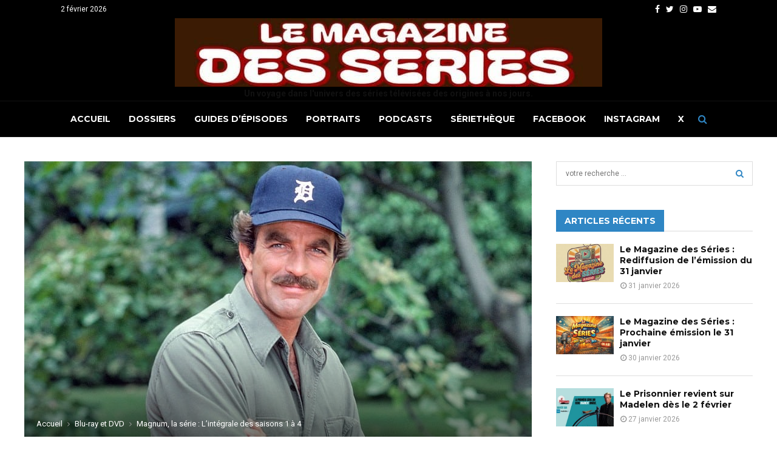

--- FILE ---
content_type: text/html; charset=UTF-8
request_url: https://lemagazinedesseries.com/blu-ray-et-dvd/magnum-la-serie-lintegrale-des-saisons-1-a-4/
body_size: 36876
content:
<!DOCTYPE html>
<html lang="fr-FR">
<head><meta charset="UTF-8"><script>if(navigator.userAgent.match(/MSIE|Internet Explorer/i)||navigator.userAgent.match(/Trident\/7\..*?rv:11/i)){var href=document.location.href;if(!href.match(/[?&]nowprocket/)){if(href.indexOf("?")==-1){if(href.indexOf("#")==-1){document.location.href=href+"?nowprocket=1"}else{document.location.href=href.replace("#","?nowprocket=1#")}}else{if(href.indexOf("#")==-1){document.location.href=href+"&nowprocket=1"}else{document.location.href=href.replace("#","&nowprocket=1#")}}}}</script><script>(()=>{class RocketLazyLoadScripts{constructor(){this.v="2.0.4",this.userEvents=["keydown","keyup","mousedown","mouseup","mousemove","mouseover","mouseout","touchmove","touchstart","touchend","touchcancel","wheel","click","dblclick","input"],this.attributeEvents=["onblur","onclick","oncontextmenu","ondblclick","onfocus","onmousedown","onmouseenter","onmouseleave","onmousemove","onmouseout","onmouseover","onmouseup","onmousewheel","onscroll","onsubmit"]}async t(){this.i(),this.o(),/iP(ad|hone)/.test(navigator.userAgent)&&this.h(),this.u(),this.l(this),this.m(),this.k(this),this.p(this),this._(),await Promise.all([this.R(),this.L()]),this.lastBreath=Date.now(),this.S(this),this.P(),this.D(),this.O(),this.M(),await this.C(this.delayedScripts.normal),await this.C(this.delayedScripts.defer),await this.C(this.delayedScripts.async),await this.T(),await this.F(),await this.j(),await this.A(),window.dispatchEvent(new Event("rocket-allScriptsLoaded")),this.everythingLoaded=!0,this.lastTouchEnd&&await new Promise(t=>setTimeout(t,500-Date.now()+this.lastTouchEnd)),this.I(),this.H(),this.U(),this.W()}i(){this.CSPIssue=sessionStorage.getItem("rocketCSPIssue"),document.addEventListener("securitypolicyviolation",t=>{this.CSPIssue||"script-src-elem"!==t.violatedDirective||"data"!==t.blockedURI||(this.CSPIssue=!0,sessionStorage.setItem("rocketCSPIssue",!0))},{isRocket:!0})}o(){window.addEventListener("pageshow",t=>{this.persisted=t.persisted,this.realWindowLoadedFired=!0},{isRocket:!0}),window.addEventListener("pagehide",()=>{this.onFirstUserAction=null},{isRocket:!0})}h(){let t;function e(e){t=e}window.addEventListener("touchstart",e,{isRocket:!0}),window.addEventListener("touchend",function i(o){o.changedTouches[0]&&t.changedTouches[0]&&Math.abs(o.changedTouches[0].pageX-t.changedTouches[0].pageX)<10&&Math.abs(o.changedTouches[0].pageY-t.changedTouches[0].pageY)<10&&o.timeStamp-t.timeStamp<200&&(window.removeEventListener("touchstart",e,{isRocket:!0}),window.removeEventListener("touchend",i,{isRocket:!0}),"INPUT"===o.target.tagName&&"text"===o.target.type||(o.target.dispatchEvent(new TouchEvent("touchend",{target:o.target,bubbles:!0})),o.target.dispatchEvent(new MouseEvent("mouseover",{target:o.target,bubbles:!0})),o.target.dispatchEvent(new PointerEvent("click",{target:o.target,bubbles:!0,cancelable:!0,detail:1,clientX:o.changedTouches[0].clientX,clientY:o.changedTouches[0].clientY})),event.preventDefault()))},{isRocket:!0})}q(t){this.userActionTriggered||("mousemove"!==t.type||this.firstMousemoveIgnored?"keyup"===t.type||"mouseover"===t.type||"mouseout"===t.type||(this.userActionTriggered=!0,this.onFirstUserAction&&this.onFirstUserAction()):this.firstMousemoveIgnored=!0),"click"===t.type&&t.preventDefault(),t.stopPropagation(),t.stopImmediatePropagation(),"touchstart"===this.lastEvent&&"touchend"===t.type&&(this.lastTouchEnd=Date.now()),"click"===t.type&&(this.lastTouchEnd=0),this.lastEvent=t.type,t.composedPath&&t.composedPath()[0].getRootNode()instanceof ShadowRoot&&(t.rocketTarget=t.composedPath()[0]),this.savedUserEvents.push(t)}u(){this.savedUserEvents=[],this.userEventHandler=this.q.bind(this),this.userEvents.forEach(t=>window.addEventListener(t,this.userEventHandler,{passive:!1,isRocket:!0})),document.addEventListener("visibilitychange",this.userEventHandler,{isRocket:!0})}U(){this.userEvents.forEach(t=>window.removeEventListener(t,this.userEventHandler,{passive:!1,isRocket:!0})),document.removeEventListener("visibilitychange",this.userEventHandler,{isRocket:!0}),this.savedUserEvents.forEach(t=>{(t.rocketTarget||t.target).dispatchEvent(new window[t.constructor.name](t.type,t))})}m(){const t="return false",e=Array.from(this.attributeEvents,t=>"data-rocket-"+t),i="["+this.attributeEvents.join("],[")+"]",o="[data-rocket-"+this.attributeEvents.join("],[data-rocket-")+"]",s=(e,i,o)=>{o&&o!==t&&(e.setAttribute("data-rocket-"+i,o),e["rocket"+i]=new Function("event",o),e.setAttribute(i,t))};new MutationObserver(t=>{for(const n of t)"attributes"===n.type&&(n.attributeName.startsWith("data-rocket-")||this.everythingLoaded?n.attributeName.startsWith("data-rocket-")&&this.everythingLoaded&&this.N(n.target,n.attributeName.substring(12)):s(n.target,n.attributeName,n.target.getAttribute(n.attributeName))),"childList"===n.type&&n.addedNodes.forEach(t=>{if(t.nodeType===Node.ELEMENT_NODE)if(this.everythingLoaded)for(const i of[t,...t.querySelectorAll(o)])for(const t of i.getAttributeNames())e.includes(t)&&this.N(i,t.substring(12));else for(const e of[t,...t.querySelectorAll(i)])for(const t of e.getAttributeNames())this.attributeEvents.includes(t)&&s(e,t,e.getAttribute(t))})}).observe(document,{subtree:!0,childList:!0,attributeFilter:[...this.attributeEvents,...e]})}I(){this.attributeEvents.forEach(t=>{document.querySelectorAll("[data-rocket-"+t+"]").forEach(e=>{this.N(e,t)})})}N(t,e){const i=t.getAttribute("data-rocket-"+e);i&&(t.setAttribute(e,i),t.removeAttribute("data-rocket-"+e))}k(t){Object.defineProperty(HTMLElement.prototype,"onclick",{get(){return this.rocketonclick||null},set(e){this.rocketonclick=e,this.setAttribute(t.everythingLoaded?"onclick":"data-rocket-onclick","this.rocketonclick(event)")}})}S(t){function e(e,i){let o=e[i];e[i]=null,Object.defineProperty(e,i,{get:()=>o,set(s){t.everythingLoaded?o=s:e["rocket"+i]=o=s}})}e(document,"onreadystatechange"),e(window,"onload"),e(window,"onpageshow");try{Object.defineProperty(document,"readyState",{get:()=>t.rocketReadyState,set(e){t.rocketReadyState=e},configurable:!0}),document.readyState="loading"}catch(t){console.log("WPRocket DJE readyState conflict, bypassing")}}l(t){this.originalAddEventListener=EventTarget.prototype.addEventListener,this.originalRemoveEventListener=EventTarget.prototype.removeEventListener,this.savedEventListeners=[],EventTarget.prototype.addEventListener=function(e,i,o){o&&o.isRocket||!t.B(e,this)&&!t.userEvents.includes(e)||t.B(e,this)&&!t.userActionTriggered||e.startsWith("rocket-")||t.everythingLoaded?t.originalAddEventListener.call(this,e,i,o):(t.savedEventListeners.push({target:this,remove:!1,type:e,func:i,options:o}),"mouseenter"!==e&&"mouseleave"!==e||t.originalAddEventListener.call(this,e,t.savedUserEvents.push,o))},EventTarget.prototype.removeEventListener=function(e,i,o){o&&o.isRocket||!t.B(e,this)&&!t.userEvents.includes(e)||t.B(e,this)&&!t.userActionTriggered||e.startsWith("rocket-")||t.everythingLoaded?t.originalRemoveEventListener.call(this,e,i,o):t.savedEventListeners.push({target:this,remove:!0,type:e,func:i,options:o})}}J(t,e){this.savedEventListeners=this.savedEventListeners.filter(i=>{let o=i.type,s=i.target||window;return e!==o||t!==s||(this.B(o,s)&&(i.type="rocket-"+o),this.$(i),!1)})}H(){EventTarget.prototype.addEventListener=this.originalAddEventListener,EventTarget.prototype.removeEventListener=this.originalRemoveEventListener,this.savedEventListeners.forEach(t=>this.$(t))}$(t){t.remove?this.originalRemoveEventListener.call(t.target,t.type,t.func,t.options):this.originalAddEventListener.call(t.target,t.type,t.func,t.options)}p(t){let e;function i(e){return t.everythingLoaded?e:e.split(" ").map(t=>"load"===t||t.startsWith("load.")?"rocket-jquery-load":t).join(" ")}function o(o){function s(e){const s=o.fn[e];o.fn[e]=o.fn.init.prototype[e]=function(){return this[0]===window&&t.userActionTriggered&&("string"==typeof arguments[0]||arguments[0]instanceof String?arguments[0]=i(arguments[0]):"object"==typeof arguments[0]&&Object.keys(arguments[0]).forEach(t=>{const e=arguments[0][t];delete arguments[0][t],arguments[0][i(t)]=e})),s.apply(this,arguments),this}}if(o&&o.fn&&!t.allJQueries.includes(o)){const e={DOMContentLoaded:[],"rocket-DOMContentLoaded":[]};for(const t in e)document.addEventListener(t,()=>{e[t].forEach(t=>t())},{isRocket:!0});o.fn.ready=o.fn.init.prototype.ready=function(i){function s(){parseInt(o.fn.jquery)>2?setTimeout(()=>i.bind(document)(o)):i.bind(document)(o)}return"function"==typeof i&&(t.realDomReadyFired?!t.userActionTriggered||t.fauxDomReadyFired?s():e["rocket-DOMContentLoaded"].push(s):e.DOMContentLoaded.push(s)),o([])},s("on"),s("one"),s("off"),t.allJQueries.push(o)}e=o}t.allJQueries=[],o(window.jQuery),Object.defineProperty(window,"jQuery",{get:()=>e,set(t){o(t)}})}P(){const t=new Map;document.write=document.writeln=function(e){const i=document.currentScript,o=document.createRange(),s=i.parentElement;let n=t.get(i);void 0===n&&(n=i.nextSibling,t.set(i,n));const c=document.createDocumentFragment();o.setStart(c,0),c.appendChild(o.createContextualFragment(e)),s.insertBefore(c,n)}}async R(){return new Promise(t=>{this.userActionTriggered?t():this.onFirstUserAction=t})}async L(){return new Promise(t=>{document.addEventListener("DOMContentLoaded",()=>{this.realDomReadyFired=!0,t()},{isRocket:!0})})}async j(){return this.realWindowLoadedFired?Promise.resolve():new Promise(t=>{window.addEventListener("load",t,{isRocket:!0})})}M(){this.pendingScripts=[];this.scriptsMutationObserver=new MutationObserver(t=>{for(const e of t)e.addedNodes.forEach(t=>{"SCRIPT"!==t.tagName||t.noModule||t.isWPRocket||this.pendingScripts.push({script:t,promise:new Promise(e=>{const i=()=>{const i=this.pendingScripts.findIndex(e=>e.script===t);i>=0&&this.pendingScripts.splice(i,1),e()};t.addEventListener("load",i,{isRocket:!0}),t.addEventListener("error",i,{isRocket:!0}),setTimeout(i,1e3)})})})}),this.scriptsMutationObserver.observe(document,{childList:!0,subtree:!0})}async F(){await this.X(),this.pendingScripts.length?(await this.pendingScripts[0].promise,await this.F()):this.scriptsMutationObserver.disconnect()}D(){this.delayedScripts={normal:[],async:[],defer:[]},document.querySelectorAll("script[type$=rocketlazyloadscript]").forEach(t=>{t.hasAttribute("data-rocket-src")?t.hasAttribute("async")&&!1!==t.async?this.delayedScripts.async.push(t):t.hasAttribute("defer")&&!1!==t.defer||"module"===t.getAttribute("data-rocket-type")?this.delayedScripts.defer.push(t):this.delayedScripts.normal.push(t):this.delayedScripts.normal.push(t)})}async _(){await this.L();let t=[];document.querySelectorAll("script[type$=rocketlazyloadscript][data-rocket-src]").forEach(e=>{let i=e.getAttribute("data-rocket-src");if(i&&!i.startsWith("data:")){i.startsWith("//")&&(i=location.protocol+i);try{const o=new URL(i).origin;o!==location.origin&&t.push({src:o,crossOrigin:e.crossOrigin||"module"===e.getAttribute("data-rocket-type")})}catch(t){}}}),t=[...new Map(t.map(t=>[JSON.stringify(t),t])).values()],this.Y(t,"preconnect")}async G(t){if(await this.K(),!0!==t.noModule||!("noModule"in HTMLScriptElement.prototype))return new Promise(e=>{let i;function o(){(i||t).setAttribute("data-rocket-status","executed"),e()}try{if(navigator.userAgent.includes("Firefox/")||""===navigator.vendor||this.CSPIssue)i=document.createElement("script"),[...t.attributes].forEach(t=>{let e=t.nodeName;"type"!==e&&("data-rocket-type"===e&&(e="type"),"data-rocket-src"===e&&(e="src"),i.setAttribute(e,t.nodeValue))}),t.text&&(i.text=t.text),t.nonce&&(i.nonce=t.nonce),i.hasAttribute("src")?(i.addEventListener("load",o,{isRocket:!0}),i.addEventListener("error",()=>{i.setAttribute("data-rocket-status","failed-network"),e()},{isRocket:!0}),setTimeout(()=>{i.isConnected||e()},1)):(i.text=t.text,o()),i.isWPRocket=!0,t.parentNode.replaceChild(i,t);else{const i=t.getAttribute("data-rocket-type"),s=t.getAttribute("data-rocket-src");i?(t.type=i,t.removeAttribute("data-rocket-type")):t.removeAttribute("type"),t.addEventListener("load",o,{isRocket:!0}),t.addEventListener("error",i=>{this.CSPIssue&&i.target.src.startsWith("data:")?(console.log("WPRocket: CSP fallback activated"),t.removeAttribute("src"),this.G(t).then(e)):(t.setAttribute("data-rocket-status","failed-network"),e())},{isRocket:!0}),s?(t.fetchPriority="high",t.removeAttribute("data-rocket-src"),t.src=s):t.src="data:text/javascript;base64,"+window.btoa(unescape(encodeURIComponent(t.text)))}}catch(i){t.setAttribute("data-rocket-status","failed-transform"),e()}});t.setAttribute("data-rocket-status","skipped")}async C(t){const e=t.shift();return e?(e.isConnected&&await this.G(e),this.C(t)):Promise.resolve()}O(){this.Y([...this.delayedScripts.normal,...this.delayedScripts.defer,...this.delayedScripts.async],"preload")}Y(t,e){this.trash=this.trash||[];let i=!0;var o=document.createDocumentFragment();t.forEach(t=>{const s=t.getAttribute&&t.getAttribute("data-rocket-src")||t.src;if(s&&!s.startsWith("data:")){const n=document.createElement("link");n.href=s,n.rel=e,"preconnect"!==e&&(n.as="script",n.fetchPriority=i?"high":"low"),t.getAttribute&&"module"===t.getAttribute("data-rocket-type")&&(n.crossOrigin=!0),t.crossOrigin&&(n.crossOrigin=t.crossOrigin),t.integrity&&(n.integrity=t.integrity),t.nonce&&(n.nonce=t.nonce),o.appendChild(n),this.trash.push(n),i=!1}}),document.head.appendChild(o)}W(){this.trash.forEach(t=>t.remove())}async T(){try{document.readyState="interactive"}catch(t){}this.fauxDomReadyFired=!0;try{await this.K(),this.J(document,"readystatechange"),document.dispatchEvent(new Event("rocket-readystatechange")),await this.K(),document.rocketonreadystatechange&&document.rocketonreadystatechange(),await this.K(),this.J(document,"DOMContentLoaded"),document.dispatchEvent(new Event("rocket-DOMContentLoaded")),await this.K(),this.J(window,"DOMContentLoaded"),window.dispatchEvent(new Event("rocket-DOMContentLoaded"))}catch(t){console.error(t)}}async A(){try{document.readyState="complete"}catch(t){}try{await this.K(),this.J(document,"readystatechange"),document.dispatchEvent(new Event("rocket-readystatechange")),await this.K(),document.rocketonreadystatechange&&document.rocketonreadystatechange(),await this.K(),this.J(window,"load"),window.dispatchEvent(new Event("rocket-load")),await this.K(),window.rocketonload&&window.rocketonload(),await this.K(),this.allJQueries.forEach(t=>t(window).trigger("rocket-jquery-load")),await this.K(),this.J(window,"pageshow");const t=new Event("rocket-pageshow");t.persisted=this.persisted,window.dispatchEvent(t),await this.K(),window.rocketonpageshow&&window.rocketonpageshow({persisted:this.persisted})}catch(t){console.error(t)}}async K(){Date.now()-this.lastBreath>45&&(await this.X(),this.lastBreath=Date.now())}async X(){return document.hidden?new Promise(t=>setTimeout(t)):new Promise(t=>requestAnimationFrame(t))}B(t,e){return e===document&&"readystatechange"===t||(e===document&&"DOMContentLoaded"===t||(e===window&&"DOMContentLoaded"===t||(e===window&&"load"===t||e===window&&"pageshow"===t)))}static run(){(new RocketLazyLoadScripts).t()}}RocketLazyLoadScripts.run()})();</script>
	
		<meta name="viewport" content="width=device-width, initial-scale=1">
		<link rel="profile" href="http://gmpg.org/xfn/11">
	<meta name='robots' content='index, follow, max-image-preview:large, max-snippet:-1, max-video-preview:-1' />

	<!-- This site is optimized with the Yoast SEO plugin v26.8 - https://yoast.com/product/yoast-seo-wordpress/ -->
	<title>Magnum, la série : L&#039;intégrale des saisons 1 à 4 - Le Magazine des Séries</title>
<link data-rocket-preload as="style" href="https://fonts.googleapis.com/css?family=Oswald%3A400%7CRoboto%3A300%2C300italic%2C400%2C400italic%2C500%2C500italic%2C700%2C700italic%2C800%2C800italic%7CMukta%20Vaani%3A300%2C300italic%2C400%2C400italic%2C500%2C500italic%2C700%2C700italic%2C800%2C800italic%7COswald%3A300%2C300italic%2C400%2C400italic%2C500%2C500italic%2C700%2C700italic%2C800%2C800italic%7CTeko%3A300%2C300italic%2C400%2C400italic%2C500%2C500italic%2C700%2C700italic%2C800%2C800italic%7CMontserrat%3A300%2C300italic%2C400%2C400italic%2C500%2C500italic%2C700%2C700italic%2C800%2C800italic%3A300%2C300italic%2C400%2C400italic%2C500%2C500italic%2C700%2C700italic%2C800%2C800italic%26amp%3Bsubset%3Dcyrillic%2Ccyrillic-ext%2Cgreek%2Cgreek-ext%2Clatin-ext%7CMontserrat&#038;subset=latin&#038;display=swap" rel="preload">
<link href="https://fonts.googleapis.com/css?family=Oswald%3A400%7CRoboto%3A300%2C300italic%2C400%2C400italic%2C500%2C500italic%2C700%2C700italic%2C800%2C800italic%7CMukta%20Vaani%3A300%2C300italic%2C400%2C400italic%2C500%2C500italic%2C700%2C700italic%2C800%2C800italic%7COswald%3A300%2C300italic%2C400%2C400italic%2C500%2C500italic%2C700%2C700italic%2C800%2C800italic%7CTeko%3A300%2C300italic%2C400%2C400italic%2C500%2C500italic%2C700%2C700italic%2C800%2C800italic%7CMontserrat%3A300%2C300italic%2C400%2C400italic%2C500%2C500italic%2C700%2C700italic%2C800%2C800italic%3A300%2C300italic%2C400%2C400italic%2C500%2C500italic%2C700%2C700italic%2C800%2C800italic%26amp%3Bsubset%3Dcyrillic%2Ccyrillic-ext%2Cgreek%2Cgreek-ext%2Clatin-ext%7CMontserrat&#038;subset=latin&#038;display=swap" media="print" onload="this.media=&#039;all&#039;" rel="stylesheet">
<noscript><link rel="stylesheet" href="https://fonts.googleapis.com/css?family=Oswald%3A400%7CRoboto%3A300%2C300italic%2C400%2C400italic%2C500%2C500italic%2C700%2C700italic%2C800%2C800italic%7CMukta%20Vaani%3A300%2C300italic%2C400%2C400italic%2C500%2C500italic%2C700%2C700italic%2C800%2C800italic%7COswald%3A300%2C300italic%2C400%2C400italic%2C500%2C500italic%2C700%2C700italic%2C800%2C800italic%7CTeko%3A300%2C300italic%2C400%2C400italic%2C500%2C500italic%2C700%2C700italic%2C800%2C800italic%7CMontserrat%3A300%2C300italic%2C400%2C400italic%2C500%2C500italic%2C700%2C700italic%2C800%2C800italic%3A300%2C300italic%2C400%2C400italic%2C500%2C500italic%2C700%2C700italic%2C800%2C800italic%26amp%3Bsubset%3Dcyrillic%2Ccyrillic-ext%2Cgreek%2Cgreek-ext%2Clatin-ext%7CMontserrat&#038;subset=latin&#038;display=swap"></noscript>
	<meta name="description" content="Magnum avec Tom Selleck. Sortie l&#039;intégrale en Bluray des saisons 1 à 4. Une édition proposée par Elephant Films le 9 juillet 2024." />
	<link rel="canonical" href="https://lemagazinedesseries.com/blu-ray-et-dvd/magnum-la-serie-lintegrale-des-saisons-1-a-4/" />
	<meta property="og:locale" content="fr_FR" />
	<meta property="og:type" content="article" />
	<meta property="og:title" content="Magnum, la série : L&#039;intégrale des saisons 1 à 4 - Le Magazine des Séries" />
	<meta property="og:description" content="Magnum avec Tom Selleck. Sortie l&#039;intégrale en Bluray des saisons 1 à 4. Une édition proposée par Elephant Films le 9 juillet 2024." />
	<meta property="og:url" content="https://lemagazinedesseries.com/blu-ray-et-dvd/magnum-la-serie-lintegrale-des-saisons-1-a-4/" />
	<meta property="og:site_name" content="Le Magazine des Séries" />
	<meta property="article:publisher" content="https://www.facebook.com/lequotidienducinema/" />
	<meta property="article:published_time" content="2024-06-27T16:14:53+00:00" />
	<meta property="article:modified_time" content="2025-12-03T14:14:26+00:00" />
	<meta property="og:image" content="https://lemagazinedesseries.com/wp-content/uploads/2024/06/magnumcoffretsaisons1a4deux.jpg" />
	<meta property="og:image:width" content="836" />
	<meta property="og:image:height" content="556" />
	<meta property="og:image:type" content="image/jpeg" />
	<meta name="author" content="Rédaction" />
	<meta name="twitter:card" content="summary_large_image" />
	<meta name="twitter:creator" content="@magseriestv" />
	<meta name="twitter:site" content="@magseriestv" />
	<meta name="twitter:label1" content="Écrit par" />
	<meta name="twitter:data1" content="Rédaction" />
	<meta name="twitter:label2" content="Durée de lecture estimée" />
	<meta name="twitter:data2" content="2 minutes" />
	<script type="application/ld+json" class="yoast-schema-graph">{"@context":"https://schema.org","@graph":[{"@type":"Article","@id":"https://lemagazinedesseries.com/blu-ray-et-dvd/magnum-la-serie-lintegrale-des-saisons-1-a-4/#article","isPartOf":{"@id":"https://lemagazinedesseries.com/blu-ray-et-dvd/magnum-la-serie-lintegrale-des-saisons-1-a-4/"},"author":{"name":"Rédaction","@id":"https://lemagazinedesseries.com/#/schema/person/23e8b4278c5c40ea929b5598d02e22ef"},"headline":"Magnum, la série : L&rsquo;intégrale des saisons 1 à 4","datePublished":"2024-06-27T16:14:53+00:00","dateModified":"2025-12-03T14:14:26+00:00","mainEntityOfPage":{"@id":"https://lemagazinedesseries.com/blu-ray-et-dvd/magnum-la-serie-lintegrale-des-saisons-1-a-4/"},"wordCount":333,"publisher":{"@id":"https://lemagazinedesseries.com/#organization"},"image":{"@id":"https://lemagazinedesseries.com/blu-ray-et-dvd/magnum-la-serie-lintegrale-des-saisons-1-a-4/#primaryimage"},"thumbnailUrl":"https://lemagazinedesseries.com/wp-content/uploads/2024/06/magnumcoffretsaisons1a4deux.jpg","keywords":["CBS Television","Elephant Films","Francis Lax","John Hillerman","Larry Manetti","Magnum","Roger E. Mosley","Tom Selleck","Universal Television"],"articleSection":["Blu-ray et DVD"],"inLanguage":"fr-FR"},{"@type":"WebPage","@id":"https://lemagazinedesseries.com/blu-ray-et-dvd/magnum-la-serie-lintegrale-des-saisons-1-a-4/","url":"https://lemagazinedesseries.com/blu-ray-et-dvd/magnum-la-serie-lintegrale-des-saisons-1-a-4/","name":"Magnum, la série : L'intégrale des saisons 1 à 4 - Le Magazine des Séries","isPartOf":{"@id":"https://lemagazinedesseries.com/#website"},"primaryImageOfPage":{"@id":"https://lemagazinedesseries.com/blu-ray-et-dvd/magnum-la-serie-lintegrale-des-saisons-1-a-4/#primaryimage"},"image":{"@id":"https://lemagazinedesseries.com/blu-ray-et-dvd/magnum-la-serie-lintegrale-des-saisons-1-a-4/#primaryimage"},"thumbnailUrl":"https://lemagazinedesseries.com/wp-content/uploads/2024/06/magnumcoffretsaisons1a4deux.jpg","datePublished":"2024-06-27T16:14:53+00:00","dateModified":"2025-12-03T14:14:26+00:00","description":"Magnum avec Tom Selleck. Sortie l'intégrale en Bluray des saisons 1 à 4. Une édition proposée par Elephant Films le 9 juillet 2024.","breadcrumb":{"@id":"https://lemagazinedesseries.com/blu-ray-et-dvd/magnum-la-serie-lintegrale-des-saisons-1-a-4/#breadcrumb"},"inLanguage":"fr-FR","potentialAction":[{"@type":"ReadAction","target":["https://lemagazinedesseries.com/blu-ray-et-dvd/magnum-la-serie-lintegrale-des-saisons-1-a-4/"]}]},{"@type":"ImageObject","inLanguage":"fr-FR","@id":"https://lemagazinedesseries.com/blu-ray-et-dvd/magnum-la-serie-lintegrale-des-saisons-1-a-4/#primaryimage","url":"https://lemagazinedesseries.com/wp-content/uploads/2024/06/magnumcoffretsaisons1a4deux.jpg","contentUrl":"https://lemagazinedesseries.com/wp-content/uploads/2024/06/magnumcoffretsaisons1a4deux.jpg","width":836,"height":556,"caption":"Crédits photo : Elephant Films - CBS Television - Universal Television"},{"@type":"BreadcrumbList","@id":"https://lemagazinedesseries.com/blu-ray-et-dvd/magnum-la-serie-lintegrale-des-saisons-1-a-4/#breadcrumb","itemListElement":[{"@type":"ListItem","position":1,"name":"Accueil","item":"https://lemagazinedesseries.com/"},{"@type":"ListItem","position":2,"name":"Magnum, la série : L&rsquo;intégrale des saisons 1 à 4"}]},{"@type":"WebSite","@id":"https://lemagazinedesseries.com/#website","url":"https://lemagazinedesseries.com/","name":"Le Magazine des Séries","description":"Webzine consacré aux séries télévisées des origines à nos jours.","publisher":{"@id":"https://lemagazinedesseries.com/#organization"},"potentialAction":[{"@type":"SearchAction","target":{"@type":"EntryPoint","urlTemplate":"https://lemagazinedesseries.com/?s={search_term_string}"},"query-input":{"@type":"PropertyValueSpecification","valueRequired":true,"valueName":"search_term_string"}}],"inLanguage":"fr-FR"},{"@type":"Organization","@id":"https://lemagazinedesseries.com/#organization","name":"Le Magazine des Séries","url":"https://lemagazinedesseries.com/","logo":{"@type":"ImageObject","inLanguage":"fr-FR","@id":"https://lemagazinedesseries.com/#/schema/logo/image/","url":"https://lemagazinedesseries.com/wp-content/uploads/2025/03/logomagtv2025.jpg","contentUrl":"https://lemagazinedesseries.com/wp-content/uploads/2025/03/logomagtv2025.jpg","width":704,"height":115,"caption":"Le Magazine des Séries"},"image":{"@id":"https://lemagazinedesseries.com/#/schema/logo/image/"},"sameAs":["https://www.facebook.com/lequotidienducinema/","https://x.com/magseriestv","https://www.instagram.com/magazinedesseries/","https://podcast.ausha.co/le-magazine-des-series"]},{"@type":"Person","@id":"https://lemagazinedesseries.com/#/schema/person/23e8b4278c5c40ea929b5598d02e22ef","name":"Rédaction","image":{"@type":"ImageObject","inLanguage":"fr-FR","@id":"https://lemagazinedesseries.com/#/schema/person/image/","url":"https://secure.gravatar.com/avatar/8c82559a1c94a25433415b8d40e4dbf8cb7b8ef9af89fe34c3798921ddb0fbe1?s=96&d=mm&r=g","contentUrl":"https://secure.gravatar.com/avatar/8c82559a1c94a25433415b8d40e4dbf8cb7b8ef9af89fe34c3798921ddb0fbe1?s=96&d=mm&r=g","caption":"Rédaction"},"url":"https://lemagazinedesseries.com/author/redaction/"}]}</script>
	<!-- / Yoast SEO plugin. -->


<link rel='dns-prefetch' href='//fonts.googleapis.com' />
<link rel='dns-prefetch' href='//www.googletagmanager.com' />
<link href='https://fonts.gstatic.com' crossorigin rel='preconnect' />
<link rel="alternate" type="application/rss+xml" title="Le Magazine des Séries &raquo; Flux" href="https://lemagazinedesseries.com/feed/" />
<link rel="alternate" title="oEmbed (JSON)" type="application/json+oembed" href="https://lemagazinedesseries.com/wp-json/oembed/1.0/embed?url=https%3A%2F%2Flemagazinedesseries.com%2Fblu-ray-et-dvd%2Fmagnum-la-serie-lintegrale-des-saisons-1-a-4%2F" />
<link rel="alternate" title="oEmbed (XML)" type="text/xml+oembed" href="https://lemagazinedesseries.com/wp-json/oembed/1.0/embed?url=https%3A%2F%2Flemagazinedesseries.com%2Fblu-ray-et-dvd%2Fmagnum-la-serie-lintegrale-des-saisons-1-a-4%2F&#038;format=xml" />
<style id='wp-img-auto-sizes-contain-inline-css' type='text/css'>
img:is([sizes=auto i],[sizes^="auto," i]){contain-intrinsic-size:3000px 1500px}
/*# sourceURL=wp-img-auto-sizes-contain-inline-css */
</style>
<link rel='stylesheet' id='menu-icons-extra-css' href='https://lemagazinedesseries.com/wp-content/plugins/menu-icons/css/extra.min.css?ver=0.13.20' type='text/css' media='all' />
<style id='wp-emoji-styles-inline-css' type='text/css'>

	img.wp-smiley, img.emoji {
		display: inline !important;
		border: none !important;
		box-shadow: none !important;
		height: 1em !important;
		width: 1em !important;
		margin: 0 0.07em !important;
		vertical-align: -0.1em !important;
		background: none !important;
		padding: 0 !important;
	}
/*# sourceURL=wp-emoji-styles-inline-css */
</style>
<style id='wp-block-library-inline-css' type='text/css'>
:root{--wp-block-synced-color:#7a00df;--wp-block-synced-color--rgb:122,0,223;--wp-bound-block-color:var(--wp-block-synced-color);--wp-editor-canvas-background:#ddd;--wp-admin-theme-color:#007cba;--wp-admin-theme-color--rgb:0,124,186;--wp-admin-theme-color-darker-10:#006ba1;--wp-admin-theme-color-darker-10--rgb:0,107,160.5;--wp-admin-theme-color-darker-20:#005a87;--wp-admin-theme-color-darker-20--rgb:0,90,135;--wp-admin-border-width-focus:2px}@media (min-resolution:192dpi){:root{--wp-admin-border-width-focus:1.5px}}.wp-element-button{cursor:pointer}:root .has-very-light-gray-background-color{background-color:#eee}:root .has-very-dark-gray-background-color{background-color:#313131}:root .has-very-light-gray-color{color:#eee}:root .has-very-dark-gray-color{color:#313131}:root .has-vivid-green-cyan-to-vivid-cyan-blue-gradient-background{background:linear-gradient(135deg,#00d084,#0693e3)}:root .has-purple-crush-gradient-background{background:linear-gradient(135deg,#34e2e4,#4721fb 50%,#ab1dfe)}:root .has-hazy-dawn-gradient-background{background:linear-gradient(135deg,#faaca8,#dad0ec)}:root .has-subdued-olive-gradient-background{background:linear-gradient(135deg,#fafae1,#67a671)}:root .has-atomic-cream-gradient-background{background:linear-gradient(135deg,#fdd79a,#004a59)}:root .has-nightshade-gradient-background{background:linear-gradient(135deg,#330968,#31cdcf)}:root .has-midnight-gradient-background{background:linear-gradient(135deg,#020381,#2874fc)}:root{--wp--preset--font-size--normal:16px;--wp--preset--font-size--huge:42px}.has-regular-font-size{font-size:1em}.has-larger-font-size{font-size:2.625em}.has-normal-font-size{font-size:var(--wp--preset--font-size--normal)}.has-huge-font-size{font-size:var(--wp--preset--font-size--huge)}.has-text-align-center{text-align:center}.has-text-align-left{text-align:left}.has-text-align-right{text-align:right}.has-fit-text{white-space:nowrap!important}#end-resizable-editor-section{display:none}.aligncenter{clear:both}.items-justified-left{justify-content:flex-start}.items-justified-center{justify-content:center}.items-justified-right{justify-content:flex-end}.items-justified-space-between{justify-content:space-between}.screen-reader-text{border:0;clip-path:inset(50%);height:1px;margin:-1px;overflow:hidden;padding:0;position:absolute;width:1px;word-wrap:normal!important}.screen-reader-text:focus{background-color:#ddd;clip-path:none;color:#444;display:block;font-size:1em;height:auto;left:5px;line-height:normal;padding:15px 23px 14px;text-decoration:none;top:5px;width:auto;z-index:100000}html :where(.has-border-color){border-style:solid}html :where([style*=border-top-color]){border-top-style:solid}html :where([style*=border-right-color]){border-right-style:solid}html :where([style*=border-bottom-color]){border-bottom-style:solid}html :where([style*=border-left-color]){border-left-style:solid}html :where([style*=border-width]){border-style:solid}html :where([style*=border-top-width]){border-top-style:solid}html :where([style*=border-right-width]){border-right-style:solid}html :where([style*=border-bottom-width]){border-bottom-style:solid}html :where([style*=border-left-width]){border-left-style:solid}html :where(img[class*=wp-image-]){height:auto;max-width:100%}:where(figure){margin:0 0 1em}html :where(.is-position-sticky){--wp-admin--admin-bar--position-offset:var(--wp-admin--admin-bar--height,0px)}@media screen and (max-width:600px){html :where(.is-position-sticky){--wp-admin--admin-bar--position-offset:0px}}

/*# sourceURL=wp-block-library-inline-css */
</style><style id='global-styles-inline-css' type='text/css'>
:root{--wp--preset--aspect-ratio--square: 1;--wp--preset--aspect-ratio--4-3: 4/3;--wp--preset--aspect-ratio--3-4: 3/4;--wp--preset--aspect-ratio--3-2: 3/2;--wp--preset--aspect-ratio--2-3: 2/3;--wp--preset--aspect-ratio--16-9: 16/9;--wp--preset--aspect-ratio--9-16: 9/16;--wp--preset--color--black: #000000;--wp--preset--color--cyan-bluish-gray: #abb8c3;--wp--preset--color--white: #ffffff;--wp--preset--color--pale-pink: #f78da7;--wp--preset--color--vivid-red: #cf2e2e;--wp--preset--color--luminous-vivid-orange: #ff6900;--wp--preset--color--luminous-vivid-amber: #fcb900;--wp--preset--color--light-green-cyan: #7bdcb5;--wp--preset--color--vivid-green-cyan: #00d084;--wp--preset--color--pale-cyan-blue: #8ed1fc;--wp--preset--color--vivid-cyan-blue: #0693e3;--wp--preset--color--vivid-purple: #9b51e0;--wp--preset--gradient--vivid-cyan-blue-to-vivid-purple: linear-gradient(135deg,rgb(6,147,227) 0%,rgb(155,81,224) 100%);--wp--preset--gradient--light-green-cyan-to-vivid-green-cyan: linear-gradient(135deg,rgb(122,220,180) 0%,rgb(0,208,130) 100%);--wp--preset--gradient--luminous-vivid-amber-to-luminous-vivid-orange: linear-gradient(135deg,rgb(252,185,0) 0%,rgb(255,105,0) 100%);--wp--preset--gradient--luminous-vivid-orange-to-vivid-red: linear-gradient(135deg,rgb(255,105,0) 0%,rgb(207,46,46) 100%);--wp--preset--gradient--very-light-gray-to-cyan-bluish-gray: linear-gradient(135deg,rgb(238,238,238) 0%,rgb(169,184,195) 100%);--wp--preset--gradient--cool-to-warm-spectrum: linear-gradient(135deg,rgb(74,234,220) 0%,rgb(151,120,209) 20%,rgb(207,42,186) 40%,rgb(238,44,130) 60%,rgb(251,105,98) 80%,rgb(254,248,76) 100%);--wp--preset--gradient--blush-light-purple: linear-gradient(135deg,rgb(255,206,236) 0%,rgb(152,150,240) 100%);--wp--preset--gradient--blush-bordeaux: linear-gradient(135deg,rgb(254,205,165) 0%,rgb(254,45,45) 50%,rgb(107,0,62) 100%);--wp--preset--gradient--luminous-dusk: linear-gradient(135deg,rgb(255,203,112) 0%,rgb(199,81,192) 50%,rgb(65,88,208) 100%);--wp--preset--gradient--pale-ocean: linear-gradient(135deg,rgb(255,245,203) 0%,rgb(182,227,212) 50%,rgb(51,167,181) 100%);--wp--preset--gradient--electric-grass: linear-gradient(135deg,rgb(202,248,128) 0%,rgb(113,206,126) 100%);--wp--preset--gradient--midnight: linear-gradient(135deg,rgb(2,3,129) 0%,rgb(40,116,252) 100%);--wp--preset--font-size--small: 14px;--wp--preset--font-size--medium: 20px;--wp--preset--font-size--large: 32px;--wp--preset--font-size--x-large: 42px;--wp--preset--font-size--normal: 16px;--wp--preset--font-size--huge: 42px;--wp--preset--spacing--20: 0.44rem;--wp--preset--spacing--30: 0.67rem;--wp--preset--spacing--40: 1rem;--wp--preset--spacing--50: 1.5rem;--wp--preset--spacing--60: 2.25rem;--wp--preset--spacing--70: 3.38rem;--wp--preset--spacing--80: 5.06rem;--wp--preset--shadow--natural: 6px 6px 9px rgba(0, 0, 0, 0.2);--wp--preset--shadow--deep: 12px 12px 50px rgba(0, 0, 0, 0.4);--wp--preset--shadow--sharp: 6px 6px 0px rgba(0, 0, 0, 0.2);--wp--preset--shadow--outlined: 6px 6px 0px -3px rgb(255, 255, 255), 6px 6px rgb(0, 0, 0);--wp--preset--shadow--crisp: 6px 6px 0px rgb(0, 0, 0);}:where(.is-layout-flex){gap: 0.5em;}:where(.is-layout-grid){gap: 0.5em;}body .is-layout-flex{display: flex;}.is-layout-flex{flex-wrap: wrap;align-items: center;}.is-layout-flex > :is(*, div){margin: 0;}body .is-layout-grid{display: grid;}.is-layout-grid > :is(*, div){margin: 0;}:where(.wp-block-columns.is-layout-flex){gap: 2em;}:where(.wp-block-columns.is-layout-grid){gap: 2em;}:where(.wp-block-post-template.is-layout-flex){gap: 1.25em;}:where(.wp-block-post-template.is-layout-grid){gap: 1.25em;}.has-black-color{color: var(--wp--preset--color--black) !important;}.has-cyan-bluish-gray-color{color: var(--wp--preset--color--cyan-bluish-gray) !important;}.has-white-color{color: var(--wp--preset--color--white) !important;}.has-pale-pink-color{color: var(--wp--preset--color--pale-pink) !important;}.has-vivid-red-color{color: var(--wp--preset--color--vivid-red) !important;}.has-luminous-vivid-orange-color{color: var(--wp--preset--color--luminous-vivid-orange) !important;}.has-luminous-vivid-amber-color{color: var(--wp--preset--color--luminous-vivid-amber) !important;}.has-light-green-cyan-color{color: var(--wp--preset--color--light-green-cyan) !important;}.has-vivid-green-cyan-color{color: var(--wp--preset--color--vivid-green-cyan) !important;}.has-pale-cyan-blue-color{color: var(--wp--preset--color--pale-cyan-blue) !important;}.has-vivid-cyan-blue-color{color: var(--wp--preset--color--vivid-cyan-blue) !important;}.has-vivid-purple-color{color: var(--wp--preset--color--vivid-purple) !important;}.has-black-background-color{background-color: var(--wp--preset--color--black) !important;}.has-cyan-bluish-gray-background-color{background-color: var(--wp--preset--color--cyan-bluish-gray) !important;}.has-white-background-color{background-color: var(--wp--preset--color--white) !important;}.has-pale-pink-background-color{background-color: var(--wp--preset--color--pale-pink) !important;}.has-vivid-red-background-color{background-color: var(--wp--preset--color--vivid-red) !important;}.has-luminous-vivid-orange-background-color{background-color: var(--wp--preset--color--luminous-vivid-orange) !important;}.has-luminous-vivid-amber-background-color{background-color: var(--wp--preset--color--luminous-vivid-amber) !important;}.has-light-green-cyan-background-color{background-color: var(--wp--preset--color--light-green-cyan) !important;}.has-vivid-green-cyan-background-color{background-color: var(--wp--preset--color--vivid-green-cyan) !important;}.has-pale-cyan-blue-background-color{background-color: var(--wp--preset--color--pale-cyan-blue) !important;}.has-vivid-cyan-blue-background-color{background-color: var(--wp--preset--color--vivid-cyan-blue) !important;}.has-vivid-purple-background-color{background-color: var(--wp--preset--color--vivid-purple) !important;}.has-black-border-color{border-color: var(--wp--preset--color--black) !important;}.has-cyan-bluish-gray-border-color{border-color: var(--wp--preset--color--cyan-bluish-gray) !important;}.has-white-border-color{border-color: var(--wp--preset--color--white) !important;}.has-pale-pink-border-color{border-color: var(--wp--preset--color--pale-pink) !important;}.has-vivid-red-border-color{border-color: var(--wp--preset--color--vivid-red) !important;}.has-luminous-vivid-orange-border-color{border-color: var(--wp--preset--color--luminous-vivid-orange) !important;}.has-luminous-vivid-amber-border-color{border-color: var(--wp--preset--color--luminous-vivid-amber) !important;}.has-light-green-cyan-border-color{border-color: var(--wp--preset--color--light-green-cyan) !important;}.has-vivid-green-cyan-border-color{border-color: var(--wp--preset--color--vivid-green-cyan) !important;}.has-pale-cyan-blue-border-color{border-color: var(--wp--preset--color--pale-cyan-blue) !important;}.has-vivid-cyan-blue-border-color{border-color: var(--wp--preset--color--vivid-cyan-blue) !important;}.has-vivid-purple-border-color{border-color: var(--wp--preset--color--vivid-purple) !important;}.has-vivid-cyan-blue-to-vivid-purple-gradient-background{background: var(--wp--preset--gradient--vivid-cyan-blue-to-vivid-purple) !important;}.has-light-green-cyan-to-vivid-green-cyan-gradient-background{background: var(--wp--preset--gradient--light-green-cyan-to-vivid-green-cyan) !important;}.has-luminous-vivid-amber-to-luminous-vivid-orange-gradient-background{background: var(--wp--preset--gradient--luminous-vivid-amber-to-luminous-vivid-orange) !important;}.has-luminous-vivid-orange-to-vivid-red-gradient-background{background: var(--wp--preset--gradient--luminous-vivid-orange-to-vivid-red) !important;}.has-very-light-gray-to-cyan-bluish-gray-gradient-background{background: var(--wp--preset--gradient--very-light-gray-to-cyan-bluish-gray) !important;}.has-cool-to-warm-spectrum-gradient-background{background: var(--wp--preset--gradient--cool-to-warm-spectrum) !important;}.has-blush-light-purple-gradient-background{background: var(--wp--preset--gradient--blush-light-purple) !important;}.has-blush-bordeaux-gradient-background{background: var(--wp--preset--gradient--blush-bordeaux) !important;}.has-luminous-dusk-gradient-background{background: var(--wp--preset--gradient--luminous-dusk) !important;}.has-pale-ocean-gradient-background{background: var(--wp--preset--gradient--pale-ocean) !important;}.has-electric-grass-gradient-background{background: var(--wp--preset--gradient--electric-grass) !important;}.has-midnight-gradient-background{background: var(--wp--preset--gradient--midnight) !important;}.has-small-font-size{font-size: var(--wp--preset--font-size--small) !important;}.has-medium-font-size{font-size: var(--wp--preset--font-size--medium) !important;}.has-large-font-size{font-size: var(--wp--preset--font-size--large) !important;}.has-x-large-font-size{font-size: var(--wp--preset--font-size--x-large) !important;}
/*# sourceURL=global-styles-inline-css */
</style>

<style id='classic-theme-styles-inline-css' type='text/css'>
/*! This file is auto-generated */
.wp-block-button__link{color:#fff;background-color:#32373c;border-radius:9999px;box-shadow:none;text-decoration:none;padding:calc(.667em + 2px) calc(1.333em + 2px);font-size:1.125em}.wp-block-file__button{background:#32373c;color:#fff;text-decoration:none}
/*# sourceURL=/wp-includes/css/classic-themes.min.css */
</style>
<link rel='stylesheet' id='cookie-notice-front-css' href='https://lemagazinedesseries.com/wp-content/plugins/cookie-notice/css/front.min.css?ver=2.5.11' type='text/css' media='all' />
<link data-minify="1" rel='stylesheet' id='pencisc-css' href='https://lemagazinedesseries.com/wp-content/cache/min/1/wp-content/plugins/penci-framework/assets/css/single-shortcode.css?ver=1770024036' type='text/css' media='all' />

<link data-minify="1" rel='stylesheet' id='parent-style-css' href='https://lemagazinedesseries.com/wp-content/cache/min/1/wp-content/themes/pennews/style.css?ver=1770024037' type='text/css' media='all' />
<link data-minify="1" rel='stylesheet' id='penci-style-child-css' href='https://lemagazinedesseries.com/wp-content/cache/min/1/wp-content/themes/LQDC/style.css?ver=1770024036' type='text/css' media='all' />
<link data-minify="1" rel='stylesheet' id='penci-font-awesome-css' href='https://lemagazinedesseries.com/wp-content/cache/min/1/wp-content/themes/pennews/css/font-awesome.min.css?ver=1770024036' type='text/css' media='all' />

<link data-minify="1" rel='stylesheet' id='penci-portfolio-css' href='https://lemagazinedesseries.com/wp-content/cache/min/1/wp-content/themes/pennews/css/portfolio.css?ver=1770024036' type='text/css' media='all' />
<link data-minify="1" rel='stylesheet' id='penci-recipe-css' href='https://lemagazinedesseries.com/wp-content/cache/min/1/wp-content/themes/pennews/css/recipe.css?ver=1770024036' type='text/css' media='all' />
<link data-minify="1" rel='stylesheet' id='penci-review-css' href='https://lemagazinedesseries.com/wp-content/cache/min/1/wp-content/themes/pennews/css/review.css?ver=1770024036' type='text/css' media='all' />
<link data-minify="1" rel='stylesheet' id='penci-style-css' href='https://lemagazinedesseries.com/wp-content/cache/min/1/wp-content/themes/LQDC/style.css?ver=1770024036' type='text/css' media='all' />
<style id='penci-style-inline-css' type='text/css'>
.penci-block-vc.style-title-13:not(.footer-widget).style-title-center .penci-block-heading {border-right: 10px solid transparent; border-left: 10px solid transparent; }.site-branding h1, .site-branding h2 {margin: 0;}.penci-schema-markup { display: none !important; }.penci-entry-media .twitter-video { max-width: none !important; margin: 0 !important; }.penci-entry-media .fb-video { margin-bottom: 0; }.penci-entry-media .post-format-meta > iframe { vertical-align: top; }.penci-single-style-6 .penci-entry-media-top.penci-video-format-dailymotion:after, .penci-single-style-6 .penci-entry-media-top.penci-video-format-facebook:after, .penci-single-style-6 .penci-entry-media-top.penci-video-format-vimeo:after, .penci-single-style-6 .penci-entry-media-top.penci-video-format-twitter:after, .penci-single-style-7 .penci-entry-media-top.penci-video-format-dailymotion:after, .penci-single-style-7 .penci-entry-media-top.penci-video-format-facebook:after, .penci-single-style-7 .penci-entry-media-top.penci-video-format-vimeo:after, .penci-single-style-7 .penci-entry-media-top.penci-video-format-twitter:after { content: none; } .penci-single-style-5 .penci-entry-media.penci-video-format-dailymotion:after, .penci-single-style-5 .penci-entry-media.penci-video-format-facebook:after, .penci-single-style-5 .penci-entry-media.penci-video-format-vimeo:after, .penci-single-style-5 .penci-entry-media.penci-video-format-twitter:after { content: none; }@media screen and (max-width: 960px) { .penci-insta-thumb ul.thumbnails.penci_col_5 li, .penci-insta-thumb ul.thumbnails.penci_col_6 li { width: 33.33% !important; } .penci-insta-thumb ul.thumbnails.penci_col_7 li, .penci-insta-thumb ul.thumbnails.penci_col_8 li, .penci-insta-thumb ul.thumbnails.penci_col_9 li, .penci-insta-thumb ul.thumbnails.penci_col_10 li { width: 25% !important; } }.site-header.header--s12 .penci-menu-toggle-wapper,.site-header.header--s12 .header__social-search { flex: 1; }.site-header.header--s5 .site-branding {  padding-right: 0;margin-right: 40px; }.penci-block_37 .penci_post-meta { padding-top: 8px; }.penci-block_37 .penci-post-excerpt + .penci_post-meta { padding-top: 0; }.penci-hide-text-votes { display: none; }.penci-usewr-review {  border-top: 1px solid #ececec; }.penci-review-score {top: 5px; position: relative; }.penci-social-counter.penci-social-counter--style-3 .penci-social__empty a, .penci-social-counter.penci-social-counter--style-4 .penci-social__empty a, .penci-social-counter.penci-social-counter--style-5 .penci-social__empty a, .penci-social-counter.penci-social-counter--style-6 .penci-social__empty a { display: flex; justify-content: center; align-items: center; }.penci-block-error { padding: 0 20px 20px; }@media screen and (min-width: 1240px){ .penci_dis_padding_bw .penci-content-main.penci-col-4:nth-child(3n+2) { padding-right: 15px; padding-left: 15px; }}.bos_searchbox_widget_class.penci-vc-column-1 #flexi_searchbox #b_searchboxInc .b_submitButton_wrapper{ padding-top: 10px; padding-bottom: 10px; }.mfp-image-holder .mfp-close, .mfp-iframe-holder .mfp-close { background: transparent; border-color: transparent; }h1, h2, h3, h4, h5, h6,.error404 .page-title,
		.error404 .penci-block-vc .penci-block__title, .footer__bottom.style-2 .block-title {font-family: 'Montserrat', sans-serif}h1, h2, h3, h4, h5, h6,.error404 .page-title,
		 .error404 .penci-block-vc .penci-block__title, .product_list_widget .product-title, .footer__bottom.style-2 .block-title {font-weight: 600}body, button, input, select, textarea,.penci-post-subtitle,.woocommerce ul.products li.product .button,#site-navigation .penci-megamenu .penci-mega-thumbnail .mega-cat-name{font-family: 'Roboto', sans-serif}.single .entry-content,.page .entry-content{ font-size:16px; }.topbar__trending .penci-owl-carousel-slider .animated { animation-duration: 400ms; }.penci-topbar a:hover , .penci-topbar ul li a:hover{ color:#1a91ed !important; }.topbar__social-media a:hover{ color:#1a60ed ; }.penci-topbar ul.menu li ul.sub-menu li a:hover{ color:#1989ea ; }.penci-topbar .topbar__trending .headline-title{ background-color:#111111 ; }.main-navigation a,.mobile-sidebar .primary-menu-mobile li a, .penci-menu-hbg .primary-menu-mobile li a{ font-family: 'Montserrat', sans-serif; }.main-navigation a,.mobile-sidebar .primary-menu-mobile li a, .penci-menu-hbg .primary-menu-mobile li a{ font-weight: 600; }#site-navigation .penci-megamenu .penci-mega-child-categories a{ font-size: 12px; }@media screen and (min-width: 1240px){.single.two-sidebar .site-main .penci-container .widget-area-1 {width: 21.4%;}.single.two-sidebar .site-main .penci-container .widget-area-2{ width: 21.4%; }.single.two-sidebar .site-main .penci-container .penci-wide-content { width: 57.2%;max-width: 100%; }}@media screen and (min-width: 960px){.single.sidebar-left .site-main .penci-wide-content,.single.sidebar-right .site-main .penci-wide-content{width: 73%;max-width: 100%;}.single.sidebar-left .site-main .widget-area,.single.sidebar-right .site-main .widget-area{width: 27%;max-width: 100%;}}@media screen and (max-width: 1240px) and (min-width: 960px){.single.sidebar-left .site-main .penci-wide-content,.single.sidebar-right .site-main .penci-container__content,.single.two-sidebar .site-main .penci-wide-content { margin-left:0; width: 73%;}.single.two-sidebar .site-main .widget-area { width: 27%;}}@media screen and (min-width: 1230px){ .single .site-main > .penci-container, .single .site-main .penci-entry-media + .penci-container, .single .site-main .penci-entry-media .penci-container { max-width:1230px;margin-left: auto; margin-right: auto; } }.penci-post-pagination h5{ font-size:15px; }.penci-author-content h5 a{ font-size:16px; }.penci-post-related .item-related h4{ font-size:14px; }.penci-block-vc-pag  .penci-archive__list_posts .penci-post-item .entry-title{ font-size:22px; }.penci-block-vc-pag  .penci-archive__list_posts .penci-post-item .entry-title{ font-weight:400; }.penci-portfolio-wrap{ margin-left: -1px; margin-right: -1px; }.penci-portfolio-wrap .portfolio-item{ padding-left: 1px; padding-right: 1px; margin-bottom:2px; }.inner-item-portfolio:hover .penci-portfolio-thumbnail a:after,.penci-portfolio-below_img .inner-item-portfolio:hover .penci-portfolio-thumbnail a:after{ opacity:0.85; }.penci-menu-hbg-widgets .menu-hbg-title { font-family:'Montserrat', sans-serif }
		.woocommerce div.product .related > h2,.woocommerce div.product .upsells > h2,
		.post-title-box .post-box-title,.site-content #respond h3,.site-content .widget-title,
		.site-content .widgettitle,
		body.page-template-full-width.page-paged-2 .site-content .widget.penci-block-vc .penci-block__title,
		body:not( .page-template-full-width ) .site-content .widget.penci-block-vc .penci-block__title{ font-size:14px !important;font-family:'Montserrat', sans-serif !important; }.site-footer .penci-block-vc .penci-block__title{ font-size:14px;font-weight:600;font-family:'Montserrat', sans-serif; }.site-footer .penci-block-vc .penci-block-heading{ border-bottom-width: 2px; }.footer__sidebars + .footer__bottom .footer__bottom_container:before{ content: none; }.penci-popup-login-register .penci-login-container a:hover{ color:#1867dd ; }.penci-popup-login-register .penci-login-container .penci-login input[type="submit"]{ background-color:#195fea ; }body{ background-color: #fff; }
		.penci-ajax-search-results .ajax-loading:before,
		.show-search .show-search__content,
		div.bbp-template-notice, div.indicator-hint,	
		.widget select,select, pre,.wpb_text_column,
		.single .penci-content-post, .page .penci-content-post,
		.forum-archive .penci-content-post,
		.penci-block-vc,.penci-archive__content,.error404 .not-found,.ajax-loading:before{ background-color:#ffffff }
		.penci-block-vc.style-title-11:not(.footer-widget) .penci-block__title a,
		.penci-block-vc.style-title-11:not(.footer-widget) .penci-block__title span, 
		.penci-block-vc.style-title-11:not(.footer-widget) .penci-subcat-filter, 
		.penci-block-vc.style-title-11:not(.footer-widget) .penci-slider-nav{ background-color:#ffffff }.penci-archive .entry-meta,.penci-archive .entry-meta a,

			.penci-inline-related-posts .penci_post-meta, .penci__general-meta .penci_post-meta, 
			.penci-block_video.style-1 .penci_post-meta, .penci-block_video.style-7 .penci_post-meta,
			.penci_breadcrumbs a, .penci_breadcrumbs span,.penci_breadcrumbs i,
			.error404 .page-content,
			.woocommerce .comment-form p.stars a,
			.woocommerce .woocommerce-ordering, .woocommerce .woocommerce-result-count,
			.woocommerce #reviews #comments ol.commentlist li .comment-text .meta,
			.penci-entry-meta,#wp-calendar caption,.penci-post-pagination span,
			.penci-archive .entry-meta span{ color:#999999 }
		.site-main .element-media-controls a, .entry-content .element-media-controls a,
		    .penci-portfolio-below_img .inner-item-portfolio .portfolio-desc h3,
			.post-entry .penci-portfolio-filter ul li a, .penci-portfolio-filter ul li a,
			.widget_display_stats dt, .widget_display_stats dd,
			#wp-calendar tbody td a,
			.widget.widget_display_replies a,
			.post-entry .penci-portfolio-filter ul li.active a, .penci-portfolio-filter ul li.active a,
			.woocommerce div.product .woocommerce-tabs ul.tabs li a,
			.woocommerce ul.products li.product h3, .woocommerce ul.products li.product .woocommerce-loop-product__title,
			.woocommerce table.shop_table td.product-name a,
			input[type="text"], input[type="email"], input[type="url"], input[type="password"],
			input[type="search"], input[type="number"], input[type="tel"], input[type="range"], input[type="date"],
			input[type="month"], input[type="week"], input[type="time"], input[type="datetime"], input[type="datetime-local"], input[type="color"], textarea,
			.error404 .page-content .search-form .search-submit,.penci-no-results .search-form .search-submit,.error404 .page-content a,
			a,.widget a,.penci-block-vc .penci-block__title a, .penci-block-vc .penci-block__title span,
			.penci-page-title, .penci-entry-title,.woocommerce .page-title,
			.penci-recipe-index-wrap .penci-recipe-index-title a,
			.penci-social-buttons .penci-social-share-text,
			.woocommerce div.product .product_title,
			.penci-post-pagination h5 a,
			.woocommerce div.product .woocommerce-tabs .panel > h2:first-child, .woocommerce div.product .woocommerce-tabs .panel #reviews #comments h2,
			.woocommerce div.product .woocommerce-tabs .panel #respond .comment-reply-title,
			.woocommerce #reviews #comments ol.commentlist li .comment-text .meta strong,
			.woocommerce div.product .related > h2, .woocommerce div.product .upsells > h2,
			.penci-author-content .author-social,
			.forum-archive .penci-entry-title,
			#bbpress-forums li.bbp-body ul.forum li.bbp-forum-info a,
			.woocommerce div.product .entry-summary div[itemprop="description"] h2, .woocommerce div.product .woocommerce-tabs #tab-description h2,
			.widget.widget_recent_entries li a, .widget.widget_recent_comments li a, .widget.widget_meta li a,
			.penci-pagination:not(.penci-ajax-more) a, .penci-pagination:not(.penci-ajax-more) span{ color:#111111 }div.wpforms-container .wpforms-form input[type=date],div.wpforms-container .wpforms-form input[type=datetime],div.wpforms-container .wpforms-form input[type=datetime-local],div.wpforms-container .wpforms-form input[type=email],div.wpforms-container .wpforms-form input[type=month],div.wpforms-container .wpforms-form input[type=number],div.wpforms-container .wpforms-form input[type=password],div.wpforms-container .wpforms-form input[type=range],div.wpforms-container .wpforms-form input[type=search],div.wpforms-container .wpforms-form input[type=tel],div.wpforms-container .wpforms-form input[type=text],div.wpforms-container .wpforms-form input[type=time],div.wpforms-container .wpforms-form input[type=url],div.wpforms-container .wpforms-form input[type=week],div.wpforms-container .wpforms-form select,div.wpforms-container .wpforms-form textarea{ color: #111111 }
		h1, h2, h3, h4, h5, h6,.penci-userreview-author,.penci-review-metas .penci-review-meta i,
		.entry-content h1, .entry-content h2, .entry-content h3, .entry-content h4,
		.entry-content h5, .entry-content h6, .comment-content h1, .comment-content h2,
		.comment-content h3, .comment-content h4, .comment-content h5, .comment-content h6,
		.penci-inline-related-posts .penci-irp-heading{ color:#111111 }.site-main .frontend-form-container .element-media-file,.site-main .frontend-form-container .element-media,.site-main .frontend-item-container .select2.select2-container .select2-selection.select-with-search-container,.site-main .frontend-item-container input[type="text"],.site-main .frontend-item-container input[type="email"],.site-main .frontend-item-container input[type="url"],.site-main .frontend-item-container textarea,.site-main .frontend-item-container select{ border-color: #dedede }
			.site-header,
			.buddypress-wrap .select-wrap,
			.penci-post-blog-classic,
			.activity-list.bp-list,
			.penci-team_memebers .penci-team_item__content,
			.penci-author-box-wrap,
			.about-widget .about-me-heading:before,
			#buddypress .wp-editor-container,
			#bbpress-forums .bbp-forums-list,
			div.bbp-forum-header, div.bbp-topic-header, div.bbp-reply-header,
			.activity-list li.bbp_topic_create .activity-content .activity-inner,
			.rtl .activity-list li.bbp_reply_create .activity-content .activity-inner,
			#drag-drop-area,
			.bp-avatar-nav ul.avatar-nav-items li.current,
			.bp-avatar-nav ul,
			.site-main .bbp-pagination-links a, .site-main .bbp-pagination-links span.current,
			.bbpress  .wp-editor-container,
			.penci-ajax-search-results-wrapper,
			.show-search .search-field,
			.show-search .show-search__content,
			.penci-viewall-results,
			.penci-subcat-list .flexMenu-viewMore .flexMenu-popup,
			.penci-owl-carousel-style .owl-dot span,
			.penci-owl-carousel-slider .owl-dot span,
			.woocommerce-cart table.cart td.actions .coupon .input-text,
			.blog-boxed .penci-archive__content .article_content,
			.penci-block_28 .block28_first_item:not(.hide-border),
			.penci-mul-comments-wrapper .penci-tab-nav,
			.penci-recipe,.penci-recipe-heading,.penci-recipe-ingredients,.penci-recipe-notes,
			.wp-block-yoast-faq-block .schema-faq-section,
			.wp-block-yoast-how-to-block ol.schema-how-to-steps,
			.wp-block-pullquote,
			.wrapper-penci-recipe .penci-recipe-ingredients
			{ border-color:#dedede }
		    blockquote:not(.wp-block-quote):before, q:before,   
		    blockquote:not(.wp-block-quote):after, q:after, blockquote.style-3:before,
			.penci-block-vc.style-title-10:not(.footer-widget) .penci-block-heading:after
			{ background-color:#dedede }
			.penci-block-vc.style-title-10:not(.footer-widget) .penci-block-heading,
			.wrapper-penci-review, .penci-review-container.penci-review-count,.penci-usewr-review,
			.widget .tagcloud a,.widget.widget_recent_entries li, .widget.widget_recent_comments li, .widget.widget_meta li,
		    .penci-inline-related-posts,
		    .penci_dark_layout .site-main #buddypress div.item-list-tabs:not(#subnav),
			code,abbr, acronym,fieldset,hr,#bbpress-forums div.bbp-the-content-wrapper textarea.bbp-the-content,
			.penci-pagination:not(.penci-ajax-more) a, .penci-pagination:not(.penci-ajax-more) span,
			th,td,#wp-calendar tbody td{ border-color:#dedede }
			.site-main #bbpress-forums li.bbp-body ul.forum,
			.site-main #bbpress-forums li.bbp-body ul.topic,#bbpress-forums li.bbp-footer,
			#bbpress-forums div.bbp-template-notice.info,
			.bbp-pagination-links a, .bbp-pagination-links span.current,
			.site-main #buddypress .standard-form textarea,
			.site-main #buddypress .standard-form input[type=text], .site-main #buddypress .standard-form input[type=color], 
			.site-main #buddypress .standard-form input[type=date], .site-main #buddypress .standard-form input[type=datetime],
			.site-main #buddypress .standard-form input[type=datetime-local], .site-main #buddypress .standard-form input[type=email],
			.site-main #buddypress .standard-form input[type=month], .site-main #buddypress .standard-form input[type=number], 
			.site-main #buddypress .standard-form input[type=range], .site-main #buddypress .standard-form input[type=search], 
			.site-main #buddypress .standard-form input[type=tel], .site-main #buddypress .standard-form input[type=time],
		    .site-main #buddypress .standard-form input[type=url], .site-main #buddypress .standard-form input[type=week],
		    .site-main #buddypress .standard-form select,.site-main #buddypress .standard-form input[type=password],
	        .site-main #buddypress .dir-search input[type=search], .site-main #buddypress .dir-search input[type=text],
	        .site-main #buddypress .groups-members-search input[type=search], .site-main #buddypress .groups-members-search input[type=text],
	        .site-main #buddypress button, .site-main #buddypress a.button,
	        .site-main #buddypress input[type=button], .site-main #buddypress input[type=reset],
	        .site-main #buddypress ul.button-nav li a,.site-main #buddypress div.generic-button a,.site-main #buddypress .comment-reply-link, 
	        a.bp-title-button,.site-main #buddypress button:hover,.site-main #buddypress a.button:hover, .site-main #buddypress a.button:focus,
	        .site-main #buddypress input[type=button]:hover, .site-main #buddypress input[type=reset]:hover, 
	        .site-main #buddypress ul.button-nav li a:hover, .site-main #buddypress ul.button-nav li.current a,
	        .site-main #buddypress div.generic-button a:hover,.site-main #buddypress .comment-reply-link:hover,
	        .site-main #buddypress input[type=submit]:hover,.site-main #buddypress select,.site-main #buddypress ul.item-list,
			.site-main #buddypress .profile[role=main],.site-main #buddypress ul.item-list li,.site-main #buddypress div.pagination .pag-count ,
			.site-main #buddypress div.pagination .pagination-links span,.site-main #buddypress div.pagination .pagination-links a,
			body.activity-permalink .site-main #buddypress div.activity-comments, .site-main #buddypress div.activity-comments form .ac-textarea,
			.site-main #buddypress table.profile-fields, .site-main #buddypress table.profile-fields:last-child{ border-color:#dedede }.site-main #buddypress table.notifications tr td.label, #buddypress table.notifications-settings tr td.label,.site-main #buddypress table.profile-fields tr td.label, #buddypress table.wp-profile-fields tr td.label,.site-main #buddypress table.messages-notices tr td.label, #buddypress table.forum tr td.label{ border-color: #dedede !important; }
			.penci-block-vc,
			.penci-block_1 .block1_first_item,
			.penci-block_1 .block1_first_item .penci_post-meta,
			.penci-block_1 .block1_items .penci_media_object,
			.penci-block_4 .penci-small-thumb:after,
			.penci-recent-rv,
			.penci-block_6 .penci-post-item,
			.penci-block_9 .block9_first_item,.penci-block_9 .penci-post-item,
			.penci-block_9 .block9_items .block9_item_loadmore:first-of-type,
			.penci-block_11 .block11_first_item,.penci-block_11 .penci-post-item,
			.penci-block_11 .block11_items .block11_item_loadmore:first-of-type,
			.penci-block_15 .penci-post-item,.penci-block_15 .penci-block__title,
			.penci-block_20 .penci_media_object,
			.penci-block_20 .penci_media_object.penci_mobj-image-right .penci_post_content,
			.penci-block_26 .block26_items .penci-post-item,
			.penci-block_28 .block28_first_item,
			.penci-block_28 .block28_first_item .penci_post-meta,
			.penci-block_29 .block_29_items .penci-post-item,
			.penci-block_30 .block30_items .penci_media_object,
			.penci-block_33 .block33_big_item .penci_post-meta,
			.penci-block_36 .penci-post-item, .penci-block_36 .penci-block__title,
			.penci-block_6 .penci-block_content__items:not(.penci-block-items__1) .penci-post-item:first-child,
			.penci-block_video.style-7 .penci-owl-carousel-slider .owl-dots span,
			.penci-owl-featured-area.style-12 .penci-small_items .owl-item.active .penci-item-mag,
			.penci-videos-playlist .penci-video-nav .penci-video-playlist-nav:not(.playlist-has-title) .penci-video-playlist-item:first-child,
			.penci-videos-playlist .penci-video-nav .penci-video-playlist-nav:not(.playlist-has-title) .penci-video-playlist-item:last-child,
			.penci-videos-playlist .penci-video-nav .penci-video-playlist-item,
			.penci-archive__content .penci-entry-header,
			.page-template-full-width.penci-block-pagination .penci_breadcrumbs,
			.penci-post-pagination,.penci-pfl-social_share,.penci-post-author,
			.penci-social-buttons.penci-social-share-footer,
			.penci-pagination:not(.penci-ajax-more) a,
			.penci-social-buttons .penci-social-item.like{ border-color:#dedede }.penci-container-width-1080 .penci-content-main.penci-col-4 .penci-block_1 .block1_items .penci-post-item:nth-child(2) .penci_media_object,.penci-container-width-1400 .penci-content-main.penci-col-4 .penci-block_1 .block1_items .penci-post-item:nth-child(2) .penci_media_object,.wpb_wrapper > .penci-block_1.penci-vc-column-1 .block1_items .penci-post-item:nth-child(2) .penci_media_object,.widget-area .penci-block_1 .block1_items .penci-post-item:nth-child(2) .penci_media_object{ border-color:#dedede }
			.penci-block_6.penci-vc-column-2.penci-block-load_more .penci-block_content__items:not(.penci-block-items__1) .penci-post-item:nth-child(1),
			.penci-block_6.penci-vc-column-2.penci-block-load_more .penci-block_content__items:not(.penci-block-items__1) .penci-post-item:nth-child(2),
			.penci-block_6.penci-vc-column-2.penci-block-infinite .penci-block_content__items:not(.penci-block-items__1) .penci-post-item:nth-child(1),
			.penci-block_6.penci-vc-column-2.penci-block-infinite .penci-block_content__items:not(.penci-block-items__1) .penci-post-item:nth-child(2),
			.penci-block_36.penci-block-load_more .penci-block_content__items:not(.penci-block-items__1) .penci-post-item:first-child,
		    .penci-block_36.penci-block-infinite .penci-block_content__items:not(.penci-block-items__1) .penci-post-item:first-child,
			.penci-block_36.penci-vc-column-2.penci-block-load_more .penci-block_content__items:not(.penci-block-items__1) .penci-post-item:nth-child(1),
			.penci-block_36.penci-vc-column-2.penci-block-load_more .penci-block_content__items:not(.penci-block-items__1) .penci-post-item:nth-child(2),
			.penci-block_36.penci-vc-column-2.penci-block-infinite .penci-block_content__items:not(.penci-block-items__1) .penci-post-item:nth-child(1),
			.penci-block_36.penci-vc-column-2.penci-block-infinite .penci-block_content__items:not(.penci-block-items__1) .penci-post-item:nth-child(2),
			.penci-block_6.penci-vc-column-3.penci-block-load_more .penci-block_content__items:not(.penci-block-items__1) .penci-post-item:nth-child(1),
			.penci-block_6.penci-vc-column-3.penci-block-load_more .penci-block_content__items:not(.penci-block-items__1) .penci-post-item:nth-child(2),
			.penci-block_6.penci-vc-column-3.penci-block-load_more .penci-block_content__items:not(.penci-block-items__1) .penci-post-item:nth-child(3),
			.penci-block_6.penci-vc-column-3.penci-block-infinite .penci-block_content__items:not(.penci-block-items__1) .penci-post-item:nth-child(1),
			.penci-block_6.penci-vc-column-3.penci-block-infinite .penci-block_content__items:not(.penci-block-items__1) .penci-post-item:nth-child(2),
			.penci-block_6.penci-vc-column-3.penci-block-infinite .penci-block_content__items:not(.penci-block-items__1) .penci-post-item:nth-child(3),
			.penci-block_36.penci-vc-column-3.penci-block-load_more .penci-block_content__items:not(.penci-block-items__1) .penci-post-item:nth-child(1),
			.penci-block_36.penci-vc-column-3.penci-block-load_more .penci-block_content__items:not(.penci-block-items__1) .penci-post-item:nth-child(2), 
			.penci-block_36.penci-vc-column-3.penci-block-load_more .penci-block_content__items:not(.penci-block-items__1) .penci-post-item:nth-child(3), 
			.penci-block_36.penci-vc-column-3.penci-block-infinite .penci-block_content__items:not(.penci-block-items__1) .penci-post-item:nth-child(1),
			.penci-block_36.penci-vc-column-3.penci-block-infinite .penci-block_content__items:not(.penci-block-items__1) .penci-post-item:nth-child(2),
			.penci-block_36.penci-vc-column-3.penci-block-infinite .penci-block_content__items:not(.penci-block-items__1) .penci-post-item:nth-child(3),
			.penci-block_15.penci-vc-column-2.penci-block-load_more .penci-block_content__items:not(.penci-block-items__1) .penci-post-item:nth-child(1), 
			.penci-block_15.penci-vc-column-2.penci-block-load_more .penci-block_content__items:not(.penci-block-items__1) .penci-post-item:nth-child(2),
			.penci-block_15.penci-vc-column-2.penci-block-infinite .penci-block_content__items:not(.penci-block-items__1) .penci-post-item:nth-child(1),
			.penci-block_15.penci-vc-column-2.penci-block-infinite .penci-block_content__items:not(.penci-block-items__1) .penci-post-item:nth-child(2),
			.penci-block_15.penci-vc-column-3.penci-block-load_more .penci-block_content__items:not(.penci-block-items__1) .penci-post-item:nth-child(1),
			.penci-block_15.penci-vc-column-3.penci-block-load_more .penci-block_content__items:not(.penci-block-items__1) .penci-post-item:nth-child(2),
			.penci-block_15.penci-vc-column-3.penci-block-load_more .penci-block_content__items:not(.penci-block-items__1) .penci-post-item:nth-child(3),
			.penci-block_15.penci-vc-column-3.penci-block-infinite .penci-block_content__items:not(.penci-block-items__1) .penci-post-item:nth-child(1),
			.penci-block_15.penci-vc-column-3.penci-block-infinite .penci-block_content__items:not(.penci-block-items__1) .penci-post-item:nth-child(2),
			.penci-block_15.penci-vc-column-3.penci-block-infinite .penci-block_content__items:not(.penci-block-items__1) .penci-post-item:nth-child(3){ border-color:#dedede }
			select,input[type="text"], input[type="email"], input[type="url"], input[type="password"], 
			input[type="search"], input[type="number"], input[type="tel"], input[type="range"],
			input[type="date"], input[type="month"], input[type="week"], input[type="time"], 
			input[type="datetime"], input[type="datetime-local"], input[type="color"], textarea,
			.single-portfolio .penci-social-buttons + .post-comments,
			#respond textarea, .wpcf7 textarea,
			.post-comments .post-title-box,.penci-comments-button,
			.penci-comments-button + .post-comments .comment-reply-title,
			.penci-post-related + .post-comments .comment-reply-title,
			.penci-post-related + .post-comments .post-title-box,
			.comments .comment ,.comments .comment, .comments .comment .comment,
			#respond input,.wpcf7 input,.widget_wysija input,
			#bbpress-forums #bbp-search-form .button,
			.site-main #buddypress div.item-list-tabs:not( #subnav ),
			.site-main #buddypress div.item-list-tabs:not(#subnav) ul li a,
			.site-main #buddypress div.item-list-tabs:not(#subnav) ul li > span,
			.site-main #buddypress .dir-search input[type=submit], .site-main #buddypress .groups-members-search input[type=submit],
			#respond textarea,.wpcf7 textarea { border-color:#dedede } div.wpforms-container .wpforms-form input[type=date],div.wpforms-container .wpforms-form input[type=datetime],div.wpforms-container .wpforms-form input[type=datetime-local],div.wpforms-container .wpforms-form input[type=email],div.wpforms-container .wpforms-form input[type=month],div.wpforms-container .wpforms-form input[type=number],div.wpforms-container .wpforms-form input[type=password],div.wpforms-container .wpforms-form input[type=range],div.wpforms-container .wpforms-form input[type=search],div.wpforms-container .wpforms-form input[type=tel],div.wpforms-container .wpforms-form input[type=text],div.wpforms-container .wpforms-form input[type=time],div.wpforms-container .wpforms-form input[type=url],div.wpforms-container .wpforms-form input[type=week],div.wpforms-container .wpforms-form select,div.wpforms-container .wpforms-form textarea{ border-color: #dedede }
		    .penci-owl-featured-area.style-13 .penci-small_items .owl-item.active .penci-item-mag:before,
			.site-header.header--s2:before, .site-header.header--s3:not(.header--s4):before, .site-header.header--s6:before,
			.penci_gallery.style-1 .penci-small-thumb:after,
			.penci-videos-playlist .penci-video-nav .penci-video-playlist-item.is-playing,
			.penci-videos-playlist .penci-video-nav .penci-video-playlist-item:hover, 		
			blockquote:before, q:before,blockquote:after, q:after{ background-color:#dedede }.site-main #buddypress .dir-search input[type=submit], .site-main #buddypress .groups-members-search input[type=submit],
			input[type="button"], input[type="reset"], input[type="submit"]{ border-color:#dedede }@media (max-width: 768px) {.penci-post-pagination .prev-post + .next-post {border-color :#dedede; }}@media (max-width: 650px) {.penci-block_1 .block1_items .penci-post-item:nth-child(2) .penci_media_object {border-color :#dedede; }}.buy-button{ background-color:#2f86c4 !important; }.penci-menuhbg-toggle:hover .lines-button:after,.penci-menuhbg-toggle:hover .penci-lines:before,.penci-menuhbg-toggle:hover .penci-lines:after.penci-login-container a,.penci_list_shortcode li:before,.footer__sidebars .penci-block-vc .penci__post-title a:hover,.penci-viewall-results a:hover,.post-entry .penci-portfolio-filter ul li.active a, .penci-portfolio-filter ul li.active a,.penci-ajax-search-results-wrapper .penci__post-title a:hover{ color: #2f86c4; }.penci-tweets-widget-content .icon-tweets,.penci-tweets-widget-content .tweet-intents a,.penci-tweets-widget-content .tweet-intents span:after,.woocommerce .star-rating span,.woocommerce .comment-form p.stars a:hover,.woocommerce div.product .woocommerce-tabs ul.tabs li a:hover,.penci-subcat-list .flexMenu-viewMore:hover a, .penci-subcat-list .flexMenu-viewMore:focus a,.penci-subcat-list .flexMenu-viewMore .flexMenu-popup .penci-subcat-item a:hover,.penci-owl-carousel-style .owl-dot.active span, .penci-owl-carousel-style .owl-dot:hover span,.penci-owl-carousel-slider .owl-dot.active span,.penci-owl-carousel-slider .owl-dot:hover span{ color: #2f86c4; }.penci-owl-carousel-slider .owl-dot.active span,.penci-owl-carousel-slider .owl-dot:hover span{ background-color: #2f86c4; }blockquote, q,.penci-post-pagination a:hover,a:hover,.penci-entry-meta a:hover,.penci-portfolio-below_img .inner-item-portfolio .portfolio-desc a:hover h3,.main-navigation.penci_disable_padding_menu > ul:not(.children) > li:hover > a,.main-navigation.penci_disable_padding_menu > ul:not(.children) > li:active > a,.main-navigation.penci_disable_padding_menu > ul:not(.children) > li.current-menu-item > a,.main-navigation.penci_disable_padding_menu > ul:not(.children) > li.current-menu-ancestor > a,.main-navigation.penci_disable_padding_menu > ul:not(.children) > li.current-category-ancestor > a,.site-header.header--s11 .main-navigation.penci_enable_line_menu .menu > li:hover > a,.site-header.header--s11 .main-navigation.penci_enable_line_menu .menu > li:active > a,.site-header.header--s11 .main-navigation.penci_enable_line_menu .menu > li.current-menu-item > a,.main-navigation.penci_disable_padding_menu ul.menu > li > a:hover,.main-navigation ul li:hover > a,.main-navigation ul li:active > a,.main-navigation li.current-menu-item > a,#site-navigation .penci-megamenu .penci-mega-child-categories a.cat-active,#site-navigation .penci-megamenu .penci-content-megamenu .penci-mega-latest-posts .penci-mega-post a:not(.mega-cat-name):hover,.penci-post-pagination h5 a:hover{ color: #2f86c4; }.main-navigation.penci_disable_padding_menu > ul:not(.children) > li.highlight-button > a{ color: #2f86c4;border-color: #2f86c4; }.main-navigation.penci_disable_padding_menu > ul:not(.children) > li.highlight-button:hover > a,.main-navigation.penci_disable_padding_menu > ul:not(.children) > li.highlight-button:active > a,.main-navigation.penci_disable_padding_menu > ul:not(.children) > li.highlight-button.current-category-ancestor > a,.main-navigation.penci_disable_padding_menu > ul:not(.children) > li.highlight-button.current-category-ancestor > a,.main-navigation.penci_disable_padding_menu > ul:not(.children) > li.highlight-button.current-menu-ancestor > a,.main-navigation.penci_disable_padding_menu > ul:not(.children) > li.highlight-button.current-menu-item > a{ border-color: #2f86c4; }.penci-menu-hbg .primary-menu-mobile li a:hover,.penci-menu-hbg .primary-menu-mobile li.toggled-on > a,.penci-menu-hbg .primary-menu-mobile li.toggled-on > .dropdown-toggle,.penci-menu-hbg .primary-menu-mobile li.current-menu-item > a,.penci-menu-hbg .primary-menu-mobile li.current-menu-item > .dropdown-toggle,.mobile-sidebar .primary-menu-mobile li a:hover,.mobile-sidebar .primary-menu-mobile li.toggled-on-first > a,.mobile-sidebar .primary-menu-mobile li.toggled-on > a,.mobile-sidebar .primary-menu-mobile li.toggled-on > .dropdown-toggle,.mobile-sidebar .primary-menu-mobile li.current-menu-item > a,.mobile-sidebar .primary-menu-mobile li.current-menu-item > .dropdown-toggle,.mobile-sidebar #sidebar-nav-logo a,.mobile-sidebar #sidebar-nav-logo a:hover.mobile-sidebar #sidebar-nav-logo:before,.penci-recipe-heading a.penci-recipe-print,.widget a:hover,.widget.widget_recent_entries li a:hover, .widget.widget_recent_comments li a:hover, .widget.widget_meta li a:hover,.penci-topbar a:hover,.penci-topbar ul li:hover,.penci-topbar ul li a:hover,.penci-topbar ul.menu li ul.sub-menu li a:hover,.site-branding a, .site-branding .site-title{ color: #2f86c4; }.penci-viewall-results a:hover,.penci-ajax-search-results-wrapper .penci__post-title a:hover,.header__search_dis_bg .search-click:hover,.header__social-media a:hover,.penci-login-container .link-bottom a,.error404 .page-content a,.penci-no-results .search-form .search-submit:hover,.error404 .page-content .search-form .search-submit:hover,.penci_breadcrumbs a:hover, .penci_breadcrumbs a:hover span,.penci-archive .entry-meta a:hover,.penci-caption-above-img .wp-caption a:hover,.penci-author-content .author-social:hover,.entry-content a,.comment-content a,.penci-page-style-5 .penci-active-thumb .penci-entry-meta a:hover,.penci-single-style-5 .penci-active-thumb .penci-entry-meta a:hover{ color: #2f86c4; }blockquote:not(.wp-block-quote).style-2:before{ background-color: transparent; }blockquote.style-2:before,blockquote:not(.wp-block-quote),blockquote.style-2 cite, blockquote.style-2 .author,blockquote.style-3 cite, blockquote.style-3 .author,.woocommerce ul.products li.product .price,.woocommerce ul.products li.product .price ins,.woocommerce div.product p.price ins,.woocommerce div.product span.price ins, .woocommerce div.product p.price, .woocommerce div.product span.price,.woocommerce div.product .entry-summary div[itemprop="description"] blockquote:before, .woocommerce div.product .woocommerce-tabs #tab-description blockquote:before,.woocommerce-product-details__short-description blockquote:before,.woocommerce div.product .entry-summary div[itemprop="description"] blockquote cite, .woocommerce div.product .entry-summary div[itemprop="description"] blockquote .author,.woocommerce div.product .woocommerce-tabs #tab-description blockquote cite, .woocommerce div.product .woocommerce-tabs #tab-description blockquote .author,.woocommerce div.product .product_meta > span a:hover,.woocommerce div.product .woocommerce-tabs ul.tabs li.active{ color: #2f86c4; }.woocommerce #respond input#submit.alt.disabled:hover,.woocommerce #respond input#submit.alt:disabled:hover,.woocommerce #respond input#submit.alt:disabled[disabled]:hover,.woocommerce a.button.alt.disabled,.woocommerce a.button.alt.disabled:hover,.woocommerce a.button.alt:disabled,.woocommerce a.button.alt:disabled:hover,.woocommerce a.button.alt:disabled[disabled],.woocommerce a.button.alt:disabled[disabled]:hover,.woocommerce button.button.alt.disabled,.woocommerce button.button.alt.disabled:hover,.woocommerce button.button.alt:disabled,.woocommerce button.button.alt:disabled:hover,.woocommerce button.button.alt:disabled[disabled],.woocommerce button.button.alt:disabled[disabled]:hover,.woocommerce input.button.alt.disabled,.woocommerce input.button.alt.disabled:hover,.woocommerce input.button.alt:disabled,.woocommerce input.button.alt:disabled:hover,.woocommerce input.button.alt:disabled[disabled],.woocommerce input.button.alt:disabled[disabled]:hover{ background-color: #2f86c4; }.woocommerce ul.cart_list li .amount, .woocommerce ul.product_list_widget li .amount,.woocommerce table.shop_table td.product-name a:hover,.woocommerce-cart .cart-collaterals .cart_totals table td .amount,.woocommerce .woocommerce-info:before,.woocommerce form.checkout table.shop_table .order-total .amount,.post-entry .penci-portfolio-filter ul li a:hover,.post-entry .penci-portfolio-filter ul li.active a,.penci-portfolio-filter ul li a:hover,.penci-portfolio-filter ul li.active a,#bbpress-forums li.bbp-body ul.forum li.bbp-forum-info a:hover,#bbpress-forums li.bbp-body ul.topic li.bbp-topic-title a:hover,#bbpress-forums li.bbp-body ul.forum li.bbp-forum-info .bbp-forum-content a,#bbpress-forums li.bbp-body ul.topic p.bbp-topic-meta a,#bbpress-forums .bbp-breadcrumb a:hover, #bbpress-forums .bbp-breadcrumb .bbp-breadcrumb-current:hover,#bbpress-forums .bbp-forum-freshness a:hover,#bbpress-forums .bbp-topic-freshness a:hover{ color: #2f86c4; }.footer__bottom a,.footer__logo a, .footer__logo a:hover,.site-info a,.site-info a:hover,.sub-footer-menu li a:hover,.footer__sidebars a:hover,.penci-block-vc .social-buttons a:hover,.penci-inline-related-posts .penci_post-meta a:hover,.penci__general-meta .penci_post-meta a:hover,.penci-block_video.style-1 .penci_post-meta a:hover,.penci-block_video.style-7 .penci_post-meta a:hover,.penci-block-vc .penci-block__title a:hover,.penci-block-vc.style-title-2 .penci-block__title a:hover,.penci-block-vc.style-title-2:not(.footer-widget) .penci-block__title a:hover,.penci-block-vc.style-title-4 .penci-block__title a:hover,.penci-block-vc.style-title-4:not(.footer-widget) .penci-block__title a:hover,.penci-block-vc .penci-subcat-filter .penci-subcat-item a.active, .penci-block-vc .penci-subcat-filter .penci-subcat-item a:hover ,.penci-block_1 .penci_post-meta a:hover,.penci-inline-related-posts.penci-irp-type-grid .penci__post-title:hover{ color: #2f86c4; }.penci-block_10 .penci-posted-on a,.penci-block_10 .penci-block__title a:hover,.penci-block_10 .penci__post-title a:hover,.penci-block_26 .block26_first_item .penci__post-title:hover,.penci-block_30 .penci_post-meta a:hover,.penci-block_33 .block33_big_item .penci_post-meta a:hover,.penci-block_36 .penci-chart-text,.penci-block_video.style-1 .block_video_first_item.penci-title-ab-img .penci_post_content a:hover,.penci-block_video.style-1 .block_video_first_item.penci-title-ab-img .penci_post-meta a:hover,.penci-block_video.style-6 .penci__post-title:hover,.penci-block_video.style-7 .penci__post-title:hover,.penci-owl-featured-area.style-12 .penci-small_items h3 a:hover,.penci-owl-featured-area.style-12 .penci-small_items .penci-slider__meta a:hover ,.penci-owl-featured-area.style-12 .penci-small_items .owl-item.current h3 a,.penci-owl-featured-area.style-13 .penci-small_items h3 a:hover,.penci-owl-featured-area.style-13 .penci-small_items .penci-slider__meta a:hover,.penci-owl-featured-area.style-13 .penci-small_items .owl-item.current h3 a,.penci-owl-featured-area.style-14 .penci-small_items h3 a:hover,.penci-owl-featured-area.style-14 .penci-small_items .penci-slider__meta a:hover ,.penci-owl-featured-area.style-14 .penci-small_items .owl-item.current h3 a,.penci-owl-featured-area.style-17 h3 a:hover,.penci-owl-featured-area.style-17 .penci-slider__meta a:hover,.penci-fslider28-wrapper.penci-block-vc .penci-slider-nav a:hover,.penci-videos-playlist .penci-video-nav .penci-video-playlist-item .penci-video-play-icon,.penci-videos-playlist .penci-video-nav .penci-video-playlist-item.is-playing { color: #2f86c4; }.penci-block_video.style-7 .penci_post-meta a:hover,.penci-ajax-more.disable_bg_load_more .penci-ajax-more-button:hover, .penci-ajax-more.disable_bg_load_more .penci-block-ajax-more-button:hover{ color: #2f86c4; }.site-main #buddypress input[type=submit]:hover,.site-main #buddypress div.generic-button a:hover,.site-main #buddypress .comment-reply-link:hover,.site-main #buddypress a.button:hover,.site-main #buddypress a.button:focus,.site-main #buddypress ul.button-nav li a:hover,.site-main #buddypress ul.button-nav li.current a,.site-main #buddypress .dir-search input[type=submit]:hover, .site-main #buddypress .groups-members-search input[type=submit]:hover,.site-main #buddypress div.item-list-tabs ul li.selected a,.site-main #buddypress div.item-list-tabs ul li.current a,.site-main #buddypress div.item-list-tabs ul li a:hover{ border-color: #2f86c4;background-color: #2f86c4; }.site-main #buddypress table.notifications thead tr, .site-main #buddypress table.notifications-settings thead tr,.site-main #buddypress table.profile-settings thead tr, .site-main #buddypress table.profile-fields thead tr,.site-main #buddypress table.profile-settings thead tr, .site-main #buddypress table.profile-fields thead tr,.site-main #buddypress table.wp-profile-fields thead tr, .site-main #buddypress table.messages-notices thead tr,.site-main #buddypress table.forum thead tr{ border-color: #2f86c4;background-color: #2f86c4; }.site-main .bbp-pagination-links a:hover, .site-main .bbp-pagination-links span.current,#buddypress div.item-list-tabs:not(#subnav) ul li.selected a, #buddypress div.item-list-tabs:not(#subnav) ul li.current a, #buddypress div.item-list-tabs:not(#subnav) ul li a:hover,#buddypress ul.item-list li div.item-title a, #buddypress ul.item-list li h4 a,div.bbp-template-notice a,#bbpress-forums li.bbp-body ul.topic li.bbp-topic-title a,#bbpress-forums li.bbp-body .bbp-forums-list li,.site-main #buddypress .activity-header a:first-child, #buddypress .comment-meta a:first-child, #buddypress .acomment-meta a:first-child{ color: #2f86c4 !important; }.single-tribe_events .tribe-events-schedule .tribe-events-cost{ color: #2f86c4; }.tribe-events-list .tribe-events-loop .tribe-event-featured,#tribe-events .tribe-events-button,#tribe-events .tribe-events-button:hover,#tribe_events_filters_wrapper input[type=submit],.tribe-events-button, .tribe-events-button.tribe-active:hover,.tribe-events-button.tribe-inactive,.tribe-events-button:hover,.tribe-events-calendar td.tribe-events-present div[id*=tribe-events-daynum-],.tribe-events-calendar td.tribe-events-present div[id*=tribe-events-daynum-]>a,#tribe-bar-form .tribe-bar-submit input[type=submit]:hover{ background-color: #2f86c4; }.woocommerce span.onsale,.show-search:after,select option:focus,.woocommerce .widget_shopping_cart p.buttons a:hover, .woocommerce.widget_shopping_cart p.buttons a:hover, .woocommerce .widget_price_filter .price_slider_amount .button:hover, .woocommerce div.product form.cart .button:hover,.woocommerce .widget_price_filter .ui-slider .ui-slider-handle,.penci-block-vc.style-title-2:not(.footer-widget) .penci-block__title a, .penci-block-vc.style-title-2:not(.footer-widget) .penci-block__title span,.penci-block-vc.style-title-3:not(.footer-widget) .penci-block-heading:after,.penci-block-vc.style-title-4:not(.footer-widget) .penci-block__title a, .penci-block-vc.style-title-4:not(.footer-widget) .penci-block__title span,.penci-archive .penci-archive__content .penci-cat-links a:hover,.mCSB_scrollTools .mCSB_dragger .mCSB_dragger_bar,.penci-block-vc .penci-cat-name:hover,#buddypress .activity-list li.load-more, #buddypress .activity-list li.load-newest,#buddypress .activity-list li.load-more:hover, #buddypress .activity-list li.load-newest:hover,.site-main #buddypress button:hover, .site-main #buddypress a.button:hover, .site-main #buddypress input[type=button]:hover, .site-main #buddypress input[type=reset]:hover{ background-color: #2f86c4; }.penci-block-vc.style-title-grid:not(.footer-widget) .penci-block__title span, .penci-block-vc.style-title-grid:not(.footer-widget) .penci-block__title a,.penci-block-vc .penci_post_thumb:hover .penci-cat-name,.mCSB_scrollTools .mCSB_dragger:active .mCSB_dragger_bar,.mCSB_scrollTools .mCSB_dragger.mCSB_dragger_onDrag .mCSB_dragger_bar,.main-navigation > ul:not(.children) > li:hover > a,.main-navigation > ul:not(.children) > li:active > a,.main-navigation > ul:not(.children) > li.current-menu-item > a,.main-navigation.penci_enable_line_menu > ul:not(.children) > li > a:before,.main-navigation a:hover,#site-navigation .penci-megamenu .penci-mega-thumbnail .mega-cat-name:hover,#site-navigation .penci-megamenu .penci-mega-thumbnail:hover .mega-cat-name,.penci-review-process span,.penci-review-score-total,.topbar__trending .headline-title,.header__search:not(.header__search_dis_bg) .search-click,.cart-icon span.items-number{ background-color: #2f86c4; }.login__form .login__form__login-submit input:hover,.penci-login-container .penci-login input[type="submit"]:hover,.penci-archive .penci-entry-categories a:hover,.single .penci-cat-links a:hover,.page .penci-cat-links a:hover,.woocommerce #respond input#submit:hover, .woocommerce a.button:hover, .woocommerce button.button:hover, .woocommerce input.button:hover,.woocommerce div.product .entry-summary div[itemprop="description"]:before,.woocommerce div.product .entry-summary div[itemprop="description"] blockquote .author span:after, .woocommerce div.product .woocommerce-tabs #tab-description blockquote .author span:after,.woocommerce-product-details__short-description blockquote .author span:after,.woocommerce #respond input#submit.alt:hover, .woocommerce a.button.alt:hover, .woocommerce button.button.alt:hover, .woocommerce input.button.alt:hover,#scroll-to-top:hover,div.wpforms-container .wpforms-form input[type=submit]:hover,div.wpforms-container .wpforms-form button[type=submit]:hover,div.wpforms-container .wpforms-form .wpforms-page-button:hover,div.wpforms-container .wpforms-form .wpforms-page-button:hover,#respond #submit:hover,.wpcf7 input[type="submit"]:hover,.widget_wysija input[type="submit"]:hover{ background-color: #2f86c4; }.penci-block_video .penci-close-video:hover,.penci-block_5 .penci_post_thumb:hover .penci-cat-name,.penci-block_25 .penci_post_thumb:hover .penci-cat-name,.penci-block_8 .penci_post_thumb:hover .penci-cat-name,.penci-block_14 .penci_post_thumb:hover .penci-cat-name,.penci-block-vc.style-title-grid .penci-block__title span, .penci-block-vc.style-title-grid .penci-block__title a,.penci-block_7 .penci_post_thumb:hover .penci-order-number,.penci-block_15 .penci-post-order,.penci-news_ticker .penci-news_ticker__title{ background-color: #2f86c4; }.penci-owl-featured-area .penci-item-mag:hover .penci-slider__cat .penci-cat-name,.penci-owl-featured-area .penci-slider__cat .penci-cat-name:hover,.penci-owl-featured-area.style-12 .penci-small_items .owl-item.current .penci-cat-name,.penci-owl-featured-area.style-13 .penci-big_items .penci-slider__cat .penci-cat-name,.penci-owl-featured-area.style-13 .button-read-more:hover,.penci-owl-featured-area.style-13 .penci-small_items .owl-item.current .penci-cat-name,.penci-owl-featured-area.style-14 .penci-small_items .owl-item.current .penci-cat-name,.penci-owl-featured-area.style-18 .penci-slider__cat .penci-cat-name{ background-color: #2f86c4; }.show-search .show-search__content:after,.penci-wide-content .penci-owl-featured-area.style-23 .penci-slider__text,.penci-grid_2 .grid2_first_item:hover .penci-cat-name,.penci-grid_2 .penci-post-item:hover .penci-cat-name,.penci-grid_3 .penci-post-item:hover .penci-cat-name,.penci-grid_1 .penci-post-item:hover .penci-cat-name,.penci-videos-playlist .penci-video-nav .penci-playlist-title,.widget-area .penci-videos-playlist .penci-video-nav .penci-video-playlist-item .penci-video-number,.widget-area .penci-videos-playlist .penci-video-nav .penci-video-playlist-item .penci-video-play-icon,.widget-area .penci-videos-playlist .penci-video-nav .penci-video-playlist-item .penci-video-paused-icon,.penci-owl-featured-area.style-17 .penci-slider__text::after,#scroll-to-top:hover{ background-color: #2f86c4; }.featured-area-custom-slider .penci-owl-carousel-slider .owl-dot span,.main-navigation > ul:not(.children) > li ul.sub-menu,.error404 .not-found,.error404 .penci-block-vc,.woocommerce .woocommerce-error, .woocommerce .woocommerce-info, .woocommerce .woocommerce-message,.penci-owl-featured-area.style-12 .penci-small_items,.penci-owl-featured-area.style-12 .penci-small_items .owl-item.current .penci_post_thumb,.penci-owl-featured-area.style-13 .button-read-more:hover{ border-color: #2f86c4; }.widget .tagcloud a:hover,.penci-social-buttons .penci-social-item.like.liked,.site-footer .widget .tagcloud a:hover,.penci-recipe-heading a.penci-recipe-print:hover,.penci-custom-slider-container .pencislider-content .pencislider-btn-trans:hover,button:hover,.button:hover, .entry-content a.button:hover,.penci-vc-btn-wapper .penci-vc-btn.penci-vcbtn-trans:hover, input[type="button"]:hover,input[type="reset"]:hover,input[type="submit"]:hover,.penci-ajax-more .penci-ajax-more-button:hover,.penci-ajax-more .penci-portfolio-more-button:hover,.woocommerce nav.woocommerce-pagination ul li a:focus, .woocommerce nav.woocommerce-pagination ul li a:hover,.woocommerce nav.woocommerce-pagination ul li span.current,.penci-block_10 .penci-more-post:hover,.penci-block_15 .penci-more-post:hover,.penci-block_36 .penci-more-post:hover,.penci-block_video.style-7 .penci-owl-carousel-slider .owl-dot.active span,.penci-block_video.style-7 .penci-owl-carousel-slider .owl-dot:hover span ,.penci-block_video.style-7 .penci-owl-carousel-slider .owl-dot:hover span ,.penci-ajax-more .penci-ajax-more-button:hover,.penci-ajax-more .penci-block-ajax-more-button:hover,.penci-ajax-more .penci-ajax-more-button.loading-posts:hover, .penci-ajax-more .penci-block-ajax-more-button.loading-posts:hover,.site-main #buddypress .activity-list li.load-more a:hover, .site-main #buddypress .activity-list li.load-newest a,.penci-owl-carousel-slider.penci-tweets-slider .owl-dots .owl-dot.active span, .penci-owl-carousel-slider.penci-tweets-slider .owl-dots .owl-dot:hover span,.penci-pagination:not(.penci-ajax-more) span.current, .penci-pagination:not(.penci-ajax-more) a:hover{border-color:#2f86c4;background-color: #2f86c4;}.penci-owl-featured-area.style-23 .penci-slider-overlay{ 
		background: -moz-linear-gradient(left, transparent 26%, #2f86c4  65%);
	    background: -webkit-gradient(linear, left top, right top, color-stop(26%, #2f86c4 ), color-stop(65%, transparent));
	    background: -webkit-linear-gradient(left, transparent 26%, #2f86c4 65%);
	    background: -o-linear-gradient(left, transparent 26%, #2f86c4 65%);
	    background: -ms-linear-gradient(left, transparent 26%, #2f86c4 65%);
	    background: linear-gradient(to right, transparent 26%, #2f86c4 65%);
	    filter: progid:DXImageTransform.Microsoft.gradient(startColorstr='#2f86c4', endColorstr='#2f86c4', GradientType=1);
		 }.site-main #buddypress .activity-list li.load-more a, .site-main #buddypress .activity-list li.load-newest a,.header__search:not(.header__search_dis_bg) .search-click:hover,.tagcloud a:hover,.site-footer .widget .tagcloud a:hover{ transition: all 0.3s; opacity: 0.8; }.penci-loading-animation-1 .penci-loading-animation,.penci-loading-animation-1 .penci-loading-animation:before,.penci-loading-animation-1 .penci-loading-animation:after,.penci-loading-animation-5 .penci-loading-animation,.penci-loading-animation-6 .penci-loading-animation:before,.penci-loading-animation-7 .penci-loading-animation,.penci-loading-animation-8 .penci-loading-animation,.penci-loading-animation-9 .penci-loading-circle-inner:before,.penci-load-thecube .penci-load-cube:before,.penci-three-bounce .one,.penci-three-bounce .two,.penci-three-bounce .three{ background-color: #2f86c4; }.header__social-media a{ color:#ffffff; }.header__social-media a:hover{ color:#111111; }.site-header{ background-color:#000000; }.site-header{
			box-shadow: inset 0 -1px 0 #111111;
			-webkit-box-shadow: inset 0 -1px 0 #111111;
			-moz-box-shadow: inset 0 -1px 0 #111111;
		  }.site-header.header--s2:before, .site-header.header--s3:not(.header--s4):before, .site-header.header--s6:before{ background-color:#111111 !important }.main-navigation ul.menu > li > a{ color:#ffffff }.main-navigation.penci_enable_line_menu > ul:not(.children) > li > a:before{background-color: #ffffff; }.main-navigation > ul:not(.children) > li:hover > a,.main-navigation > ul:not(.children) > li.current-category-ancestor > a,.main-navigation > ul:not(.children) > li.current-menu-ancestor > a,.main-navigation > ul:not(.children) > li.current-menu-item > a,.site-header.header--s11 .main-navigation.penci_enable_line_menu .menu > li:hover > a,.site-header.header--s11 .main-navigation.penci_enable_line_menu .menu > li:active > a,.site-header.header--s11 .main-navigation.penci_enable_line_menu .menu > li.current-category-ancestor > a,.site-header.header--s11 .main-navigation.penci_enable_line_menu .menu > li.current-menu-ancestor > a,.site-header.header--s11 .main-navigation.penci_enable_line_menu .menu > li.current-menu-item > a,.main-navigation.penci_disable_padding_menu > ul:not(.children) > li:hover > a,.main-navigation.penci_disable_padding_menu > ul:not(.children) > li.current-category-ancestor > a,.main-navigation.penci_disable_padding_menu > ul:not(.children) > li.current-menu-ancestor > a,.main-navigation.penci_disable_padding_menu > ul:not(.children) > li.current-menu-item > a,.main-navigation.penci_disable_padding_menu ul.menu > li > a:hover,.main-navigation ul.menu > li.current-menu-item > a,.main-navigation ul.menu > li > a:hover{ color: #ffffff }.main-navigation.penci_disable_padding_menu > ul:not(.children) > li.highlight-button > a{ color: #ffffff;border-color: #ffffff; }.main-navigation.penci_disable_padding_menu > ul:not(.children) > li.highlight-button:hover > a,.main-navigation.penci_disable_padding_menu > ul:not(.children) > li.highlight-button:active > a,.main-navigation.penci_disable_padding_menu > ul:not(.children) > li.highlight-button.current-category-ancestor > a,.main-navigation.penci_disable_padding_menu > ul:not(.children) > li.highlight-button.current-menu-ancestor > a,.main-navigation.penci_disable_padding_menu > ul:not(.children) > li.highlight-button.current-menu-item > a{ border-color: #ffffff; }.main-navigation > ul:not(.children) > li:hover > a,.main-navigation > ul:not(.children) > li:active > a,.main-navigation > ul:not(.children) > li.current-category-ancestor > a,.main-navigation > ul:not(.children) > li.current-menu-ancestor > a,.main-navigation > ul:not(.children) > li.current-menu-item > a,.site-header.header--s11 .main-navigation.penci_enable_line_menu .menu > li:hover > a,.site-header.header--s11 .main-navigation.penci_enable_line_menu .menu > li:active > a,.site-header.header--s11 .main-navigation.penci_enable_line_menu .menu > li.current-category-ancestor > a,.site-header.header--s11 .main-navigation.penci_enable_line_menu .menu > li.current-menu-ancestor > a,.site-header.header--s11 .main-navigation.penci_enable_line_menu .menu > li.current-menu-item > a,.main-navigation ul.menu > li > a:hover{ background-color: #2a88ce }.main-navigation > ul:not(.children) > li ul.sub-menu{ border-color:#2a88ce ; }.main-navigation ul li:not( .penci-mega-menu ) ul li{ border-color:#ececec ; }.main-navigation ul li:not( .penci-mega-menu ) ul li.current-category-ancestor > a,.main-navigation ul li:not( .penci-mega-menu ) ul li.current-menu-ancestor > a,.main-navigation ul li:not( .penci-mega-menu ) ul li.current-menu-item > a,.main-navigation ul li:not( .penci-mega-menu ) ul a:hover{ color:#2a88ce }.header__search:not(.header__search_dis_bg) .search-click{ background-color:#111111; }.penci-header-mobile .penci-header-mobile_container{ background-color:#000000; }.penci-header-mobile  .menu-toggle, .penci_dark_layout .menu-toggle{ color:#ffffff; }#main .widget .tagcloud a{ }#main .widget .tagcloud a:hover{}.single .penci-cat-links a, .page .penci-cat-links a{ background-color:#212121;}.single .penci-cat-links a:hover, .page .penci-cat-links a:hover{ background-color:#3868f7; }.site-footer{ background-color:#262626 ; }.footer__bottom a{ color:#1e73be ; }.footer__bottom a:hover { color:#1e73be ; }.footer__sidebars{ background-color:#151515 ; }.footer__sidebars{ color:#ffffff ; }.site-footer .widget ul li{ color:#ffffff ; }.site-footer .widget-title,		
		.site-footer .penci-block-vc .penci-slider-nav a,
		.site-footer cite,
		.site-footer .widget select,
		.site-footer .mc4wp-form,
		.site-footer .penci-block-vc .penci-slider-nav a.penci-pag-disabled,
		.site-footer .penci-block-vc .penci-slider-nav a.penci-pag-disabled:hover{ color:#ffffff ; }.site-footer input[type="text"], .site-footer input[type="email"],.site-footer input[type="url"], .site-footer input[type="password"],.site-footer input[type="search"], .site-footer input[type="number"],.site-footer input[type="tel"], .site-footer input[type="range"],.site-footer input[type="date"], .site-footer input[type="month"],.site-footer input[type="week"],.site-footer input[type="time"],.site-footer input[type="datetime"],.site-footer input[type="datetime-local"],.site-footer .widget .tagcloud a,.site-footer input[type="color"], .site-footer textarea{ color:#ffffff ; }.footer__sidebars .woocommerce.widget_shopping_cart .total,.footer__sidebars .woocommerce.widget_product_search input[type="search"],.footer__sidebars .woocommerce ul.cart_list li,.footer__sidebars .woocommerce ul.product_list_widget li,.site-footer .penci-recent-rv,.site-footer .penci-block_6 .penci-post-item,.site-footer .penci-block_10 .penci-post-item,.site-footer .penci-block_11 .block11_first_item, .site-footer .penci-block_11 .penci-post-item,.site-footer .penci-block_15 .penci-post-item,.site-footer .widget select,.footer__sidebars .woocommerce-product-details__short-description th,.footer__sidebars .woocommerce-product-details__short-description td,.site-footer .widget.widget_recent_entries li, .site-footer .widget.widget_recent_comments li, .site-footer .widget.widget_meta li,.site-footer input[type="text"], .site-footer input[type="email"],.site-footer input[type="url"], .site-footer input[type="password"],.site-footer input[type="search"], .site-footer input[type="number"],.site-footer input[type="tel"], .site-footer input[type="range"],.site-footer input[type="date"], .site-footer input[type="month"],.site-footer input[type="week"],.site-footer input[type="time"],.site-footer input[type="datetime"],.site-footer input[type="datetime-local"],.site-footer .widget .tagcloud a,.site-footer input[type="color"], .site-footer textarea{ border-color:#212121 ; }.site-footer select,.site-footer .woocommerce .woocommerce-product-search input[type="search"]{ border-color:#212121 ; }.site-footer .penci-block-vc .penci-block-heading,.footer-instagram h4.footer-instagram-title{ border-color:#ffffff ; }.site-footer .widget ul li, .footer__sidebars li, .footer__sidebars a{ color:#ffffff ; }
		.site-footer .widget .tagcloud a{ background: transparent; }
		.site-footer .widget.widget_recent_entries li a, .site-footer .widget.widget_recent_comments li a, .site-footer .widget.widget_meta li a{color:#ffffff ;}.footer__sidebars .penci-block-vc .penci__post-title a{ color:#ffffff ; }.footer__sidebars a:hover { color:#1e73be ; }
		.site-footer .widget .tagcloud a:hover{ background: #1e73be;color: #fff;border-color:#1e73be }.site-footer .widget.widget_recent_entries li a:hover,.site-footer .widget.widget_recent_comments li a:hover,.site-footer .widget.widget_meta li a:hover{ color:#1e73be ; }.footer__sidebars .penci-block-vc .penci__post-title a:hover{ color:#1e73be ; }.footer__social-media .social-media-item:hover{ background-color:#1a94f2 !important; }.footer__logo a,.footer__logo a:hover{ color:#1e73be ; }.site-info a, .site-info a:hover{ color:#1e73be ; }.sub-footer-menu li a:hover { color:#1e73be ; }#scroll-to-top:hover{ background-color:#1a4eed ; }.mobile-sidebar{ background-color:#ffffff ; }.mobile-sidebar .primary-menu-mobile li a,
			.mobile-sidebar .sidebar-nav-social a, 
			.mobile-sidebar #sidebar-nav-logo a,
			.mobile-sidebar .primary-menu-mobile .dropdown-toggle{ color:#ffffff ; }.mobile-sidebar .primary-menu-mobile li a:hover,
			.mobile-sidebar .sidebar-nav-social a:hover ,
			.mobile-sidebar #sidebar-nav-logo a:hover,
			.mobile-sidebar .primary-menu-mobile .dropdown-toggle:hover { color:#3286db ; }.mobile-sidebar .primary-menu-mobile li, .mobile-sidebar ul.sub-menu{ border-color:#212121 ; }body.penci-body-boxed .penci-enable-boxed{ max-width:1080px;}body.penci-body-boxed .penci-enable-boxed .site-header{ max-width:1080px;}
/*# sourceURL=penci-style-inline-css */
</style>
<link data-minify="1" rel='stylesheet' id='js_composer_custom_css-css' href='https://lemagazinedesseries.com/wp-content/cache/min/1/wp-content/uploads/js_composer/custom.css?ver=1770024036' type='text/css' media='all' />
<script type="rocketlazyloadscript" data-rocket-type="text/javascript" id="cookie-notice-front-js-before">
/* <![CDATA[ */
var cnArgs = {"ajaxUrl":"https:\/\/lemagazinedesseries.com\/wp-admin\/admin-ajax.php","nonce":"cb0b52df0c","hideEffect":"fade","position":"bottom","onScroll":false,"onScrollOffset":100,"onClick":false,"cookieName":"cookie_notice_accepted","cookieTime":2592000,"cookieTimeRejected":2592000,"globalCookie":false,"redirection":false,"cache":true,"revokeCookies":false,"revokeCookiesOpt":"automatic"};

//# sourceURL=cookie-notice-front-js-before
/* ]]> */
</script>
<script type="rocketlazyloadscript" data-rocket-type="text/javascript" data-rocket-src="https://lemagazinedesseries.com/wp-content/plugins/cookie-notice/js/front.min.js?ver=2.5.11" id="cookie-notice-front-js" data-rocket-defer defer></script>
<script type="rocketlazyloadscript" data-rocket-type="text/javascript" data-rocket-src="https://lemagazinedesseries.com/wp-includes/js/jquery/jquery.min.js?ver=3.7.1" id="jquery-core-js" data-rocket-defer defer></script>
<script type="rocketlazyloadscript" data-rocket-type="text/javascript" data-rocket-src="https://lemagazinedesseries.com/wp-includes/js/jquery/jquery-migrate.min.js?ver=3.4.1" id="jquery-migrate-js" data-rocket-defer defer></script>
<script type="rocketlazyloadscript"></script><link rel="EditURI" type="application/rsd+xml" title="RSD" href="https://lemagazinedesseries.com/xmlrpc.php?rsd" />
<meta name="generator" content="WordPress 6.9" />
<link rel='shortlink' href='https://lemagazinedesseries.com/?p=109350' />
<meta name="generator" content="Site Kit by Google 1.171.0" /><script type="rocketlazyloadscript">
var portfolioDataJs = portfolioDataJs || [];
var penciBlocksArray=[];
var PENCILOCALCACHE = {};
		(function () {
				"use strict";
		
				PENCILOCALCACHE = {
					data: {},
					remove: function ( ajaxFilterItem ) {
						delete PENCILOCALCACHE.data[ajaxFilterItem];
					},
					exist: function ( ajaxFilterItem ) {
						return PENCILOCALCACHE.data.hasOwnProperty( ajaxFilterItem ) && PENCILOCALCACHE.data[ajaxFilterItem] !== null;
					},
					get: function ( ajaxFilterItem ) {
						return PENCILOCALCACHE.data[ajaxFilterItem];
					},
					set: function ( ajaxFilterItem, cachedData ) {
						PENCILOCALCACHE.remove( ajaxFilterItem );
						PENCILOCALCACHE.data[ajaxFilterItem] = cachedData;
					}
				};
			}
		)();function penciBlock() {
		    this.atts_json = '';
		    this.content = '';
		}</script>
		<style type="text/css">
																										</style>
				<style type="text/css">
			.wrapper-penci-review, .penci-review-container.penci-review-count {
				border-color: #3187c4;
			}

																																													
					</style>
		<script type="application/ld+json">{
    "@context": "http:\/\/schema.org\/",
    "@type": "WebSite",
    "name": "Le Magazine des S\u00e9ries",
    "alternateName": "Webzine consacr\u00e9 aux s\u00e9ries t\u00e9l\u00e9vis\u00e9es des origines \u00e0 nos jours.",
    "url": "https:\/\/lemagazinedesseries.com\/"
}</script><script type="application/ld+json">{
    "@context": "http:\/\/schema.org\/",
    "@type": "WPSideBar",
    "name": "Sidebar Right",
    "alternateName": "Add widgets here to display them on blog and single",
    "url": "https:\/\/lemagazinedesseries.com\/blu-ray-et-dvd\/magnum-la-serie-lintegrale-des-saisons-1-a-4"
}</script><script type="application/ld+json">{
    "@context": "http:\/\/schema.org\/",
    "@type": "WPSideBar",
    "name": "Sidebar Left",
    "alternateName": "Add widgets here to display them on page",
    "url": "https:\/\/lemagazinedesseries.com\/blu-ray-et-dvd\/magnum-la-serie-lintegrale-des-saisons-1-a-4"
}</script><script type="application/ld+json">{
    "@context": "http:\/\/schema.org\/",
    "@type": "WPSideBar",
    "name": "Footer Column #1",
    "alternateName": "Add widgets here to display them in the first column of the footer",
    "url": "https:\/\/lemagazinedesseries.com\/blu-ray-et-dvd\/magnum-la-serie-lintegrale-des-saisons-1-a-4"
}</script><script type="application/ld+json">{
    "@context": "http:\/\/schema.org\/",
    "@type": "WPSideBar",
    "name": "Footer Column #2",
    "alternateName": "Add widgets here to display them in the second column of the footer",
    "url": "https:\/\/lemagazinedesseries.com\/blu-ray-et-dvd\/magnum-la-serie-lintegrale-des-saisons-1-a-4"
}</script><script type="application/ld+json">{
    "@context": "http:\/\/schema.org\/",
    "@type": "WPSideBar",
    "name": "Footer Column #3",
    "alternateName": "Add widgets here to display them in the third column of the footer",
    "url": "https:\/\/lemagazinedesseries.com\/blu-ray-et-dvd\/magnum-la-serie-lintegrale-des-saisons-1-a-4"
}</script><script type="application/ld+json">{
    "@context": "http:\/\/schema.org\/",
    "@type": "BlogPosting",
    "headline": "Magnum, la s\u00e9rie : L'int\u00e9grale des saisons 1 \u00e0 4",
    "description": "Le 9 juillet 2024 chez Elephant Films&nbsp;SYNOPISAncien combattant du Vi\u00eatnam, Magnum s'occupe de la s\u00e9curit\u00e9 de la propri\u00e9t\u00e9 hawa\u00efenne de l'\u00e9crivain Robin Masters. Ainsi, partage-t-il le domaine avec le majordome ultra-guind\u00e9 Higgins. Puis, parall\u00e8lement, Magnum travaille comme d\u00e9tective priv\u00e9 \u00e0 ses heures perdues...A PROPOS DE LA SERIEIndissociable aujourd'hui du th\u00e8me...",
    "datePublished": "2024-06-27",
    "datemodified": "2025-12-03",
    "mainEntityOfPage": "https:\/\/lemagazinedesseries.com\/blu-ray-et-dvd\/magnum-la-serie-lintegrale-des-saisons-1-a-4\/",
    "image": {
        "@type": "ImageObject",
        "url": "https:\/\/lemagazinedesseries.com\/wp-content\/uploads\/2024\/06\/magnumcoffretsaisons1a4deux.jpg",
        "width": 836,
        "height": 556
    },
    "publisher": {
        "@type": "Organization",
        "name": "Le Magazine des S\u00e9ries",
        "logo": {
            "@type": "ImageObject",
            "url": "https:\/\/lemagazinedesseries.com\/wp-content\/uploads\/2025\/04\/logomagtvaccueil.jpg"
        }
    },
    "author": {
        "@type": "Person",
        "@id": "#person-Rdaction",
        "name": "R\u00e9daction"
    }
}</script><meta property="fb:app_id" content="348280475330978">
<!-- Balises Meta Google AdSense ajoutées par Site Kit -->
<meta name="google-adsense-platform-account" content="ca-host-pub-2644536267352236">
<meta name="google-adsense-platform-domain" content="sitekit.withgoogle.com">
<!-- Fin des balises Meta End Google AdSense ajoutées par Site Kit -->
<meta name="generator" content="Powered by WPBakery Page Builder - drag and drop page builder for WordPress."/>
		<style type="text/css" id="wp-custom-css">
			.penci-image-placeholder > img {
	opacity:1 !important;
}
.film_infos {
	margin: 10px 0;
}
.film_infos > span {
display: block;
margin: 15px 10px 15px 0;
font-size: 14px;
}

.film_infos > span > span{
	font-weight: bold;
}
.film_genre {}
.film_pays {}
.film_realisateur {}
.film_datesortie {}
.film_casting {}
.film_credits {}
.film_synopsis {

}
.synopsis {
	text-decoration: underline;
}

.video_container {
	max-width: 600px;
	margin-left: auto;
	margin-right: auto;
}

.video_film {
	position: relative;
	padding-bottom: 56.25%;
	padding-top: 30px;
	height: 0;
	overflow: hidden;
	display: block;
	margin-left: auto;
	margin-right: auto;
}

.festival_infos {
	margin: 10px 0;
}
.festival_infos > span {
display: block;
	margin: 10px 10px 10px 0;
	font-size: 14px;
}
.festival_infos > span > span{
	font-weight: bold;
}

.concours_infos {
	margin: 10px 0;
}
.concours_infos > span {
display: block;
	margin: 10px 10px 10px 0;
	font-size: 14px;
}
.concours_infos > span > span{
	font-weight: bold;
}
.portrait_infos {
	margin: 10px 0;
}
.portrait_infos > span {
display: block;
margin: 15px 10px 15px 0;
font-size: 14px;
}
.portrait_infos > span > span{
	font-weight: bold;
}

span.filmographie {
    display: block;
    margin: 40px 0 20px 0px;
}

span.auteurCritique {
	display:block;
	margin: 20px 0 10px 0px;
}
span.auteurCritique span {
	padding-left:5px;
}

.lienToutvoir {display:block;margin:20px 10px;}
.lienToutvoirCritique {}
.lienToutvoirPortfolio {}
.lienToutvoirFilm {}
.lienToutvoirPortrait {}
.lienToutvoirAuteur {/*float:right;*/}

.fa-search::before {
    color: #2f86c4;
}
.mobile-sidebar .primary-menu-mobile li a, .mobile-sidebar .sidebar-nav-social a, .mobile-sidebar #sidebar-nav-logo a, .mobile-sidebar .primary-menu-mobile .dropdown-toggle {

    color: #000000;

}


		</style>
		<noscript><style> .wpb_animate_when_almost_visible { opacity: 1; }</style></noscript><noscript><style id="rocket-lazyload-nojs-css">.rll-youtube-player, [data-lazy-src]{display:none !important;}</style></noscript>	<style>
		a.custom-button.pencisc-button {
			background: transparent;
			color: #D3347B;
			border: 2px solid #D3347B;
			line-height: 36px;
			padding: 0 20px;
			font-size: 14px;
			font-weight: bold;
		}
		a.custom-button.pencisc-button:hover {
			background: #D3347B;
			color: #fff;
			border: 2px solid #D3347B;
		}
		a.custom-button.pencisc-button.pencisc-small {
			line-height: 28px;
			font-size: 12px;
		}
		a.custom-button.pencisc-button.pencisc-large {
			line-height: 46px;
			font-size: 18px;
		}
	</style>

<meta name="generator" content="WP Rocket 3.20.1.2" data-wpr-features="wpr_delay_js wpr_defer_js wpr_minify_js wpr_lazyload_images wpr_lazyload_iframes wpr_minify_css wpr_preload_links wpr_desktop" /></head>

<body class="wp-singular post-template-default single single-post postid-109350 single-format-standard wp-custom-logo wp-theme-pennews wp-child-theme-LQDC cookies-not-set header-sticky penci_enable_ajaxsearch penci_sticky_content_sidebar penci_dis_padding_bw sidebar-right penci-single-style-7 wpb-js-composer js-comp-ver-8.1 vc_responsive">

<div data-rocket-location-hash="54257ff4dc2eb7aae68fa23eb5f11e06" id="page" class="site">
	<div data-rocket-location-hash="6c8e0f170a8ac8abc1efaae21c1cd9ed" class="penci-topbar clearfix style-1">
	<div data-rocket-location-hash="788bf3f60d7f069f7a893713f31ddab4" class="penci-topbar_container penci-container-1080">

					<div class="penci-topbar__left">
				<div class="topbar_item topbar_date">
	2 février 2026</div>
			</div>
			<div class="penci-topbar__right">
				<div class="topbar_item topbar__social-media">
	<a class="social-media-item socail_media__facebook" target="_blank" href="https://fr-fr.facebook.com/lemagazinedesseries/" title="Facebook" rel="noopener"><span class="socail-media-item__content"><i class="fa fa-facebook"></i><span class="social_title screen-reader-text">Facebook</span></span></a><a class="social-media-item socail_media__twitter" target="_blank" href="https://twitter.com/magseriestv" title="Twitter" rel="noopener"><span class="socail-media-item__content"><i class="fa fa-twitter"></i><span class="social_title screen-reader-text">Twitter</span></span></a><a class="social-media-item socail_media__instagram" target="_blank" href="https://www.instagram.com/magazinedesseries/" title="Instagram" rel="noopener"><span class="socail-media-item__content"><i class="fa fa-instagram"></i><span class="social_title screen-reader-text">Instagram</span></span></a><a class="social-media-item socail_media__youtube" target="_blank" href="https://www.youtube.com/user/lequotidiencine" title="Youtube" rel="noopener"><span class="socail-media-item__content"><i class="fa fa-youtube-play"></i><span class="social_title screen-reader-text">Youtube</span></span></a><a class="social-media-item socail_media__email_me" target="_blank" href="mailto:redaction@lemagazinedesseries.com" title="Email" rel="noopener"><span class="socail-media-item__content"><i class="fa fa-envelope"></i><span class="social_title screen-reader-text">Email</span></span></a></div>


			</div>
			</div>
</div>
<div data-rocket-location-hash="57540595927f01ef71ebe8a2a022b153" class="site-header-wrapper"><div data-rocket-location-hash="7e4d8888ffbb03a5f3635cc94b255a81" class="header__top header--s6">
	<div class="penci-container-1080">
		
<div class="site-branding">
	
		<h2><a href="https://lemagazinedesseries.com/" class="custom-logo-link" rel="home"><img width="704" height="113" src="data:image/svg+xml,%3Csvg%20xmlns='http://www.w3.org/2000/svg'%20viewBox='0%200%20704%20113'%3E%3C/svg%3E" class="custom-logo" alt="logo-mag-tv-accueil" decoding="async" data-lazy-src="https://lemagazinedesseries.com/wp-content/uploads/2025/04/logomagtvaccueil.jpg" /><noscript><img width="704" height="113" src="https://lemagazinedesseries.com/wp-content/uploads/2025/04/logomagtvaccueil.jpg" class="custom-logo" alt="logo-mag-tv-accueil" decoding="async" /></noscript></a></h2>
						<span class="site-description">Un voyage dans l&#039;univers des séries télévisées des origines à nos jours.</span>
	</div><!-- .site-branding -->	</div>
</div>
	<header data-rocket-location-hash="b8efd16d8c712bc15f6ec92387806279" id="masthead" class="site-header site-header__main header--s6" data-height="80" itemscope="itemscope" itemtype="http://schema.org/WPHeader">
	<div class="penci-container-1080 header-content__container">
		<nav id="site-navigation" class="main-navigation penci_disable_padding_menu pencimn-slide_down" itemscope itemtype="http://schema.org/SiteNavigationElement">
	<ul id="menu-accueil" class="menu"><li id="menu-item-98697" class="menu-item menu-item-type-custom menu-item-object-custom menu-item-home menu-item-98697"><a href="https://lemagazinedesseries.com" itemprop="url">Accueil</a></li>
<li id="menu-item-105872" class="menu-item menu-item-type-custom menu-item-object-custom menu-item-105872"><a href="https://lemagazinedesseries.com/dossiers-series-tv/" itemprop="url">Dossiers</a></li>
<li id="menu-item-105868" class="menu-item menu-item-type-custom menu-item-object-custom menu-item-105868"><a href="https://lemagazinedesseries.com/guides-depisodes/" itemprop="url">Guides d&rsquo;épisodes</a></li>
<li id="menu-item-98701" class="menu-item menu-item-type-custom menu-item-object-custom menu-item-98701"><a href="https://lemagazinedesseries.com/portraits-en-series/" itemprop="url">Portraits</a></li>
<li id="menu-item-98702" class="menu-item menu-item-type-custom menu-item-object-custom menu-item-98702"><a href="https://lemagazinedesseries.com/radio-serie-tele/" itemprop="url">Podcasts</a></li>
<li id="menu-item-105876" class="menu-item menu-item-type-custom menu-item-object-custom menu-item-105876"><a href="https://lemagazinedesseries.com/portfolio-category/series-en-fiches/" itemprop="url">Sériethèque</a></li>
<li id="menu-item-109584" class="menu-item menu-item-type-custom menu-item-object-custom menu-item-109584"><a href="https://www.facebook.com/lemagazinedesseries/?locale=fr_FR" itemprop="url">Facebook</a></li>
<li id="menu-item-116789" class="menu-item menu-item-type-custom menu-item-object-custom menu-item-116789"><a href="https://www.instagram.com/magazinedesseries/" itemprop="url">Instagram</a></li>
<li id="menu-item-116793" class="menu-item menu-item-type-custom menu-item-object-custom menu-item-116793"><a href="https://x.com/magseriestv" itemprop="url">X</a></li>
</ul>
</nav><!-- #site-navigation -->
		<div class="header__social-search">
			
				<div class="header__search header__search_dis_bg" id="top-search">
					<a class="search-click"><i class="fa fa-search"></i></a>
					<div class="show-search">
	<div class="show-search__content">
		<form method="get" class="search-form" action="https://lemagazinedesseries.com/">
			<label>
				<span class="screen-reader-text">Search for:</span>

								<input id="penci-header-search" type="search" class="search-field" placeholder="votre recherche ..." value="" name="s" autocomplete="off">
			</label>
			<button type="submit" class="search-submit">
				<i class="fa fa-search"></i>
				<span class="screen-reader-text">Search</span>
			</button>
		</form>
		<div class="penci-ajax-search-results">
			<div id="penci-ajax-search-results-wrapper" class="penci-ajax-search-results-wrapper"></div>
		</div>
	</div>
</div>				</div>

													<div class="header__social-media">
					<div class="header__content-social-media">
											</div>
				</div>
			
		</div>
</header><!-- #masthead -->
</div><div class="penci-header-mobile" >
	<div class="penci-header-mobile_container">
        <button class="menu-toggle navbar-toggle" aria-expanded="false"><span class="screen-reader-text">Primary Menu</span><i class="fa fa-bars"></i></button>
								<div class="site-branding"><a href="https://lemagazinedesseries.com/" class="custom-logo-link" rel="home"><img width="704" height="113" src="data:image/svg+xml,%3Csvg%20xmlns='http://www.w3.org/2000/svg'%20viewBox='0%200%20704%20113'%3E%3C/svg%3E" class="custom-logo" alt="logo-mag-tv-accueil" decoding="async" data-lazy-src="https://lemagazinedesseries.com/wp-content/uploads/2025/04/logomagtvaccueil.jpg" /><noscript><img width="704" height="113" src="https://lemagazinedesseries.com/wp-content/uploads/2025/04/logomagtvaccueil.jpg" class="custom-logo" alt="logo-mag-tv-accueil" decoding="async" /></noscript></a></div>
									<div class="header__search-mobile header__search" id="top-search-mobile">
				<a class="search-click"><i class="fa fa-search"></i></a>
				<div class="show-search">
					<div class="show-search__content">
						<form method="get" class="search-form" action="https://lemagazinedesseries.com/">
							<label>
								<span class="screen-reader-text">Search for:</span>
																<input  type="text" id="penci-search-field-mobile" class="search-field penci-search-field-mobile" placeholder="votre recherche ..." value="" name="s" autocomplete="off">
							</label>
							<button type="submit" class="search-submit">
								<i class="fa fa-search"></i>
								<span class="screen-reader-text">Search</span>
							</button>
						</form>
						<div class="penci-ajax-search-results">
							<div class="penci-ajax-search-results-wrapper"></div>
							<div class="penci-loader-effect penci-loading-animation-9"> <div class="penci-loading-circle"> <div class="penci-loading-circle1 penci-loading-circle-inner"></div> <div class="penci-loading-circle2 penci-loading-circle-inner"></div> <div class="penci-loading-circle3 penci-loading-circle-inner"></div> <div class="penci-loading-circle4 penci-loading-circle-inner"></div> <div class="penci-loading-circle5 penci-loading-circle-inner"></div> <div class="penci-loading-circle6 penci-loading-circle-inner"></div> <div class="penci-loading-circle7 penci-loading-circle-inner"></div> <div class="penci-loading-circle8 penci-loading-circle-inner"></div> <div class="penci-loading-circle9 penci-loading-circle-inner"></div> <div class="penci-loading-circle10 penci-loading-circle-inner"></div> <div class="penci-loading-circle11 penci-loading-circle-inner"></div> <div class="penci-loading-circle12 penci-loading-circle-inner"></div> </div> </div>						</div>
					</div>
				</div>
			</div>
			</div>
</div>	<div id="content" class="site-content">
	<div id="primary" class="content-area">
		<main id="main" class="site-main" >
			<div class="penci-container">
	<div class="penci-container__content  penci-con_sb2_sb1 ">
		<div class="penci-wide-content penci-content-novc penci-sticky-content penci-content-single-inner">
			<div class="theiaStickySidebar">
			
				<div class="entry-media penci-entry-media penci-entry-media-top ">
					<div class="post-format-meta "><div data-bg="https://lemagazinedesseries.com/wp-content/uploads/2024/06/magnumcoffretsaisons1a4deux.jpg" class="penci-single-featured-img penci-disable-lazy post-image penci-standard-format rocket-lazyload" style="padding-top: 66.5072%;"></div></div>					<div class="entry-media__content ">
						<div class="entry-header penci-entry-header penci-title-">
							<div class="penci_breadcrumbs "><ul itemscope itemtype="http://schema.org/BreadcrumbList"><li itemprop="itemListElement" itemscope itemtype="http://schema.org/ListItem"><a class="home" href="https://lemagazinedesseries.com" itemprop="item"><span itemprop="name">Accueil</span></a><meta itemprop="position" content="1" /></li><li itemprop="itemListElement" itemscope itemtype="http://schema.org/ListItem"><i class="fa fa-angle-right"></i><a href="https://lemagazinedesseries.com/blu-ray-et-dvd/" itemprop="item"><span itemprop="name">Blu-ray et DVD</span></a><meta itemprop="position" content="2" /></li><li itemprop="itemListElement" itemscope itemtype="http://schema.org/ListItem"><i class="fa fa-angle-right"></i><a href="https://lemagazinedesseries.com/blu-ray-et-dvd/magnum-la-serie-lintegrale-des-saisons-1-a-4/" itemprop="item"><span itemprop="name">Magnum, la série : L&rsquo;intégrale des saisons 1 à 4</span></a><meta itemprop="position" content="3" /></li></ul></div><div class="penci-entry-categories"><span class="penci-cat-links"><a href="https://lemagazinedesseries.com/blu-ray-et-dvd/">Blu-ray et DVD</a></span></div><h1 class="entry-title penci-entry-title">Magnum, la série : L&rsquo;intégrale des saisons 1 à 4</h1>
							<div class="entry-meta penci-entry-meta">
								<span class="entry-meta-item penci-posted-on"><i class="fa fa-clock-o"></i><time class="entry-date published" datetime="2024-06-27T18:14:53+02:00">27 juin 2024</time><time class="updated" datetime="2025-12-03T15:14:26+01:00">3 décembre 2025</time></span>							</div><!-- .entry-meta -->
						</div>
					</div>
				</div>
						<div class="penci-content-post noloaddisqus" data-url="https://lemagazinedesseries.com/blu-ray-et-dvd/magnum-la-serie-lintegrale-des-saisons-1-a-4/" data-id="109350" data-title="">
				<article id="post-109350" class="penci-single-artcontent post-109350 post type-post status-publish format-standard has-post-thumbnail hentry category-blu-ray-et-dvd tag-cbs-television tag-elephant-films tag-francis-lax tag-john-hillerman tag-larry-manetti tag-magnum tag-roger-e-mosley tag-tom-selleck tag-universal-television penci-post-item">
					
					<div class="penci-entry-content entry-content">
	<h4 style="text-align: center;">Le 9 juillet 2024 chez <a href="https://fr-fr.facebook.com/ElephantFilms/" target="_blank" rel="noopener noreferrer">Elephant Films</a></h4><p>&nbsp;</p><h5>SYNOPIS</h5><p style="text-align: justify;">Ancien combattant du Viêtnam, Magnum s'occupe de la sécurité de la propriété hawaïenne de l'écrivain Robin Masters. Ainsi, partage-t-il le domaine avec le majordome ultra-guindé Higgins. Puis, parallèlement, Magnum travaille comme détective privé à ses heures perdues...</p><figure id="attachment_109354" aria-describedby="caption-attachment-109354" style="width: 850px" class="wp-caption aligncenter"><img decoding="async" src="data:image/svg+xml,%3Csvg%20xmlns='http://www.w3.org/2000/svg'%20viewBox='0%200%20850%201124'%3E%3C/svg%3E" alt="magnum-coffret-saisons-1-a-4" width="850" height="1124" class="wp-image-109354 size-full" data-lazy-src="https://lemagazinedesseries.com/wp-content/uploads/2024/06/coffretsaisons1a4.jpg" /><noscript><img decoding="async" src="https://lemagazinedesseries.com/wp-content/uploads/2024/06/coffretsaisons1a4.jpg" alt="magnum-coffret-saisons-1-a-4" width="850" height="1124" class="wp-image-109354 size-full" /></noscript><figcaption id="caption-attachment-109354" class="wp-caption-text">Crédit photo : <a href="https://lemagazinedesseries.com/tag/elephant-films/" target="_blank" rel="noopener"><strong>Elephant Films</strong></a> - <a href="https://lemagazinedesseries.com/tag/universal-television/" target="_blank" rel="noopener"><strong>Universal Television</strong></a></figcaption></figure><h5>A PROPOS DE LA SERIE</h5><p style="text-align: justify;">Indissociable aujourd'hui du thème musical composé par le tandem Mike Post - Pete Carpenter, <span>Magnum</span> a pourtant commencé sa carrière cathodique sans lui. Au départ, en effet, la musique de la série était signée Iain Freebrain Smith. De surcroît, elle était d'influence beaucoup plus jazzy que rock, tant le privé avait du mal à s'affranchir d'un lourd passif, hérité des décennies antérieures. Ainsi, le blues du privé, immortalisé par le Staccato que campait à la fin des années cinquante l'acteur John Cassavetes, trouvera-t-il encore dans la décennie 80 une déclinaison majeure avec le <a href="https://lemagazinedesseries.com/policier/mike-hammer-le-retour-du-prive-hard-boiled/" target="_blank" rel="noopener"><strong>Mike Hammer</strong></a> incarné par Stacy Keach, sur un thème musical d'Earle Hagen.</p><p style="text-align: justify;">Mais déjà les moustaches de Tom Selleck ont apporté un sang neuf à l'image du privé télé. Le voici débarrassé de l'écrasant héritage et poussé vers des horizons plus modernes. Au bout de quelques épisodes, le thème musical est changé. Puis, messieurs Post et Carpenter sont engagés par la production pour mettre en musique la totalité de la série. Plus rythmé, plus dynamique, bref plus moderne, le nouveau thème entraîne le héros vers une gloire qui mettra un an à s'imposer sur <a href="https://lemagazinedesseries.com/tag/cbs-television/" target="_blank" rel="noopener"><strong>CBS Television</strong></a>.</p><p>&nbsp;</p><h4 style="text-align: center;"><a href="https://lemagazinedesseries.com/comedie/magnum-avec-tom-selleck-la-serie/" target="_blank" rel="noopener noreferrer"><strong>Lire la suite de notre dossier consacré à Magnum...</strong></a></h4><br /><br /><br /><h4 style="text-align: center;"><div class="penci-inline-related-posts penci-irp-type-grid penci-irp-align-none  " ><div class="penci-irp-heading"><span>Le guide des épisodes</span></div><ul><li  class="penci-post-item penci-imgtype-landscape"><div class="penci_media_object penci_mobj-image-right"><div class="penci_mobj__img"><a data-bg="https://lemagazinedesseries.com/wp-content/uploads/2025/12/magnumsaisonquatre1-280x186.jpg" class="penci-image-holder penci-disable-lazy rocket-lazyload"  style="" data-delay="" href="https://lemagazinedesseries.com/guides-depisodes/magnum-avec-tom-selleck-saison-4/" title="Magnum avec Tom Selleck : Saison 4"></a></div><div class="penci_post_content penci_mobj__body"><div class="penci__post-title-wrapper"><a class="penci__post-title" href="https://lemagazinedesseries.com/guides-depisodes/magnum-avec-tom-selleck-saison-4/">Magnum avec Tom Selleck : Saison 4</a></div></div></div></li><li  class="penci-post-item penci-imgtype-landscape"><div class="penci_media_object penci_mobj-image-right"><div class="penci_mobj__img"><a data-bg="https://lemagazinedesseries.com/wp-content/uploads/2025/06/magnumsaison3-280x186.jpg" class="penci-image-holder penci-disable-lazy rocket-lazyload"  style="" data-delay="" href="https://lemagazinedesseries.com/guides-depisodes/magnum-avec-tom-selleck-saison-3/" title="Magnum avec Tom Selleck : Saison 3"></a></div><div class="penci_post_content penci_mobj__body"><div class="penci__post-title-wrapper"><a class="penci__post-title" href="https://lemagazinedesseries.com/guides-depisodes/magnum-avec-tom-selleck-saison-3/">Magnum avec Tom Selleck : Saison 3</a></div></div></div></li><li  class="penci-post-item penci-imgtype-landscape"><div class="penci_media_object penci_mobj-image-right"><div class="penci_mobj__img"><a data-bg="https://lemagazinedesseries.com/wp-content/uploads/2023/06/magnumsaison2-280x186.jpg" class="penci-image-holder penci-disable-lazy rocket-lazyload"  style="" data-delay="" href="https://lemagazinedesseries.com/guides-depisodes/magnum-avec-tom-selleck-saison-2/" title="Magnum avec Tom Selleck : Saison 2"></a></div><div class="penci_post_content penci_mobj__body"><div class="penci__post-title-wrapper"><a class="penci__post-title" href="https://lemagazinedesseries.com/guides-depisodes/magnum-avec-tom-selleck-saison-2/">Magnum avec Tom Selleck : Saison 2</a></div></div></div></li><li  class="penci-post-item penci-imgtype-landscape"><div class="penci_media_object penci_mobj-image-right"><div class="penci_mobj__img"><a data-bg="https://lemagazinedesseries.com/wp-content/uploads/2023/06/magnumsaison1-280x186.jpg" class="penci-image-holder penci-disable-lazy rocket-lazyload"  style="" data-delay="" href="https://lemagazinedesseries.com/guides-depisodes/magnum-avec-tom-selleck-saison-1/" title="Magnum avec Tom Selleck : Saison 1"></a></div><div class="penci_post_content penci_mobj__body"><div class="penci__post-title-wrapper"><a class="penci__post-title" href="https://lemagazinedesseries.com/guides-depisodes/magnum-avec-tom-selleck-saison-1/">Magnum avec Tom Selleck : Saison 1</a></div></div></div></li></ul></div></h4><div class="penci-google-adsense penci_single_ad_after_content"><script type="rocketlazyloadscript" data-ad-client="ca-pub-5587856113171309" async data-rocket-src="https://pagead2.googlesyndication.com/pagead/js/adsbygoogle.js"></script></div></div><!-- .entry-content -->					<footer class="penci-entry-footer">
						<div class="penci-source-via-tags-wrap"><span class="tags-links penci-tags-links"><a href="https://lemagazinedesseries.com/tag/cbs-television/" rel="tag">CBS Television</a><a href="https://lemagazinedesseries.com/tag/elephant-films/" rel="tag">Elephant Films</a><a href="https://lemagazinedesseries.com/tag/francis-lax/" rel="tag">Francis Lax</a><a href="https://lemagazinedesseries.com/tag/john-hillerman/" rel="tag">John Hillerman</a><a href="https://lemagazinedesseries.com/tag/larry-manetti/" rel="tag">Larry Manetti</a><a href="https://lemagazinedesseries.com/tag/magnum/" rel="tag">Magnum</a><a href="https://lemagazinedesseries.com/tag/roger-e-mosley/" rel="tag">Roger E. Mosley</a><a href="https://lemagazinedesseries.com/tag/tom-selleck/" rel="tag">Tom Selleck</a><a href="https://lemagazinedesseries.com/tag/universal-television/" rel="tag">Universal Television</a></span></div><span class="penci-social-buttons penci-social-share-footer penci-social-share-center"><span class="penci-social-share-text">Partager</span><a href="#" class="penci-post-like penci_post-meta_item  single-like-button penci-social-item like" data-post_id="109350" title="Like" data-like="Like" data-unlike="Unlike"><i class="fa fa-thumbs-o-up"></i><span class="penci-share-number">2</span></a><a class="penci-social-item facebook" target="_blank" rel="noopener" title="" href="https://www.facebook.com/sharer/sharer.php?u=https%3A%2F%2Flemagazinedesseries.com%2Fblu-ray-et-dvd%2Fmagnum-la-serie-lintegrale-des-saisons-1-a-4%2F"><i class="fa fa-facebook"></i></a><a class="penci-social-item twitter" target="_blank" rel="noopener" title="" href="https://twitter.com/intent/tweet?text=Magnum,%20la%20série%20:%20L-rsquointégrale%20des%20saisons%201%20à%204%20-%20https://lemagazinedesseries.com/blu-ray-et-dvd/magnum-la-serie-lintegrale-des-saisons-1-a-4/"><i class="fa fa-twitter"></i></a><a class="penci-social-item linkedin" target="_blank" rel="noopener" title="" href="https://www.linkedin.com/shareArticle?mini=true&#038;url=https%3A%2F%2Flemagazinedesseries.com%2Fblu-ray-et-dvd%2Fmagnum-la-serie-lintegrale-des-saisons-1-a-4%2F&#038;title=Magnum%2C%20la%20s%C3%A9rie%20%3A%20L-rsquoint%C3%A9grale%20des%20saisons%201%20%C3%A0%204"><i class="fa fa-linkedin"></i></a><a class="penci-social-item email" target="_blank" rel="noopener" href="mailto:?subject=Magnum,%20la%20série%20:%20L-rsquointégrale%20des%20saisons%201%20à%204&#038;BODY=https://lemagazinedesseries.com/blu-ray-et-dvd/magnum-la-serie-lintegrale-des-saisons-1-a-4/"><i class="fa fa-envelope"></i></a></span>					</footer><!-- .entry-footer -->
				</article>
				<div class="penci-post-related"><div class="post-title-box"><h4 class="post-box-title">ça peut vous interesser</h4></div><div class="post-related_content"><div  class="item-related penci-imgtype-landscape post-116740 post type-post status-publish format-standard has-post-thumbnail hentry category-en-une category-radio-serie-tele tag-abc-television tag-antenne-2 tag-ben-murphy tag-christophe-colpaert tag-christophe-dordain tag-christophe-willaert tag-emmanuel-francq tag-glen-a-larson tag-operation-danger tag-pete-duel tag-radio-campus-lille tag-universal-television penci-post-item"><a data-bg="https://lemagazinedesseries.com/wp-content/uploads/2026/01/operationdangerpodcast-480x320.jpg" class="related-thumb penci-image-holder penci-image_has_icon penci-disable-lazy rocket-lazyload"  style="" href="https://lemagazinedesseries.com/radio-serie-tele/operation-danger-une-grande-serie-western-des-annees-70/"></a><h4 class="entry-title"><a href="https://lemagazinedesseries.com/radio-serie-tele/operation-danger-une-grande-serie-western-des-annees-70/">Opération danger : Une grande série-western des années 70</a></h4><div class="penci-schema-markup"><span class="author vcard"><a class="url fn n" href="https://lemagazinedesseries.com/author/redaction/">Rédaction</a></span><time class="entry-date published" datetime="2026-01-14T08:00:54+01:00">14 janvier 2026</time><time class="updated" datetime="2026-01-19T18:44:21+01:00">19 janvier 2026</time></div></div><div  class="item-related penci-imgtype-landscape post-106204 post type-post status-publish format-standard has-post-thumbnail hentry category-blu-ray-et-dvd tag-barry-morse tag-darren-mcgavin tag-francis-lax tag-jean-claude-michel tag-raymond-loyer tag-rock-hudson tag-roddy-mcdowall tag-roland-menard penci-post-item"><a data-bg="https://lemagazinedesseries.com/wp-content/uploads/2023/11/leschroniquesmartiennes1-480x320.jpg" class="related-thumb penci-image-holder penci-image_has_icon penci-disable-lazy rocket-lazyload"  style="" href="https://lemagazinedesseries.com/blu-ray-et-dvd/les-chroniques-martiennes-en-blu-ray/"></a><h4 class="entry-title"><a href="https://lemagazinedesseries.com/blu-ray-et-dvd/les-chroniques-martiennes-en-blu-ray/">Les chroniques martiennes en Blu-ray</a></h4><div class="penci-schema-markup"><span class="author vcard"><a class="url fn n" href="https://lemagazinedesseries.com/author/redaction/">Rédaction</a></span><time class="entry-date published" datetime="2026-01-11T07:50:35+01:00">11 janvier 2026</time><time class="updated" datetime="2026-01-12T10:59:27+01:00">12 janvier 2026</time></div></div><div  class="item-related penci-imgtype-landscape post-116773 post type-post status-publish format-standard has-post-thumbnail hentry category-blu-ray-et-dvd tag-elephant-films tag-ortf tag-philippe-dumat penci-post-item"><a data-bg="https://lemagazinedesseries.com/wp-content/uploads/2026/01/molierepourrireetpourpleurerdvd1-480x320.jpg" class="related-thumb penci-image-holder penci-image_has_icon penci-disable-lazy rocket-lazyload"  style="" href="https://lemagazinedesseries.com/blu-ray-et-dvd/moliere-pour-rire-et-pour-pleurer-avec-jean-pierre-darras/"></a><h4 class="entry-title"><a href="https://lemagazinedesseries.com/blu-ray-et-dvd/moliere-pour-rire-et-pour-pleurer-avec-jean-pierre-darras/">Molière pour rire et pour pleurer avec Jean-Pierre Darras</a></h4><div class="penci-schema-markup"><span class="author vcard"><a class="url fn n" href="https://lemagazinedesseries.com/author/redaction/">Rédaction</a></span><time class="entry-date published" datetime="2026-01-10T06:25:01+01:00">10 janvier 2026</time><time class="updated" datetime="2026-01-19T18:40:14+01:00">19 janvier 2026</time></div></div></div></div>			</div>
						</div>
		</div>
				
<aside class="widget-area widget-area-1 penci-sticky-sidebar penci-sidebar-widgets">
	<div class="theiaStickySidebar">
	<div id="search-2" class="widget  penci-block-vc penci-widget-sidebar style-title-4 style-title-left widget_search"><form method="get" class="search-form" action="https://lemagazinedesseries.com/">
	<label>
		<span class="screen-reader-text">Search for:</span>
		<input type="search" class="search-field" placeholder="votre recherche ..." value="" name="s">
	</label>
	<button type="submit" class="search-submit">
		<i class="fa fa-search"></i>
		<span class="screen-reader-text">Search</span>
	</button>
</form>
</div>	<div id="penci_block_6__81330730" class="penci-block-vc penci-block_6 penci__general-meta widget penci-block-vc penci-widget-sidebar style-title-4 style-title-left penci-block-vc penci-widget penci-block_6 penci-widget__block_6 penci-imgtype-landscape penci-link-filter-hidden penci-vc-column-1" data-current="1" data-blockUid="penci_block_6__81330730" >
		<div class="penci-block-heading">
			<h3 class="penci-block__title"><span>Articles récents</span></h3>								</div>
		<div id="penci_block_6__81330730block_content" class="penci-block_content">
			<div class="penci-block_content__items penci-block-items__1"><article  class="hentry penci-post-item"><div class="penci_media_object "><a data-bg="https://lemagazinedesseries.com/wp-content/uploads/2026/01/logomagtv2026campus-280x186.jpg" class="penci-image-holder penci-disable-lazy penci_mobj__img penci-image_has_icon rocket-lazyload"  style="" data-delay="" href="https://lemagazinedesseries.com/radio-serie-tele/le-magazine-des-series-rediffusion-de-lemission-du-31-janvier/" title="Le Magazine des Séries : Rediffusion de l&rsquo;émission du 31 janvier"></a><div class="penci_post_content penci_mobj__body"><h3 class="penci__post-title entry-title"><a href="https://lemagazinedesseries.com/radio-serie-tele/le-magazine-des-series-rediffusion-de-lemission-du-31-janvier/" title=" Le Magazine des Séries : Rediffusion de l&rsquo;émission du 31 janvier ">Le Magazine des Séries : Rediffusion de l&rsquo;émission du 31 janvier</a></h3><div class="penci-schema-markup"><span class="author vcard"><a class="url fn n" href="https://lemagazinedesseries.com/author/redaction/">Rédaction</a></span><time class="entry-date published" datetime="2026-01-31T17:30:26+01:00">31 janvier 2026</time><time class="updated" datetime="2026-01-31T17:35:56+01:00">31 janvier 2026</time></div><div class="penci_post-meta"><span class="entry-meta-item penci-posted-on"><i class="fa fa-clock-o"></i><time class="entry-date published" datetime="2026-01-31T17:30:26+01:00">31 janvier 2026</time><time class="updated" datetime="2026-01-31T17:35:56+01:00">31 janvier 2026</time></span></div></div></div></article><article  class="hentry penci-post-item"><div class="penci_media_object "><a data-bg="https://lemagazinedesseries.com/wp-content/uploads/2026/01/logomagtvchatgpt1-280x186.jpg" class="penci-image-holder penci-disable-lazy penci_mobj__img penci-image_has_icon rocket-lazyload"  style="" data-delay="" href="https://lemagazinedesseries.com/news/le-magazine-des-series-prochaine-emission-le-31-janvier/" title="Le Magazine des Séries : Prochaine émission le 31 janvier"></a><div class="penci_post_content penci_mobj__body"><h3 class="penci__post-title entry-title"><a href="https://lemagazinedesseries.com/news/le-magazine-des-series-prochaine-emission-le-31-janvier/" title=" Le Magazine des Séries : Prochaine émission le 31 janvier ">Le Magazine des Séries : Prochaine émission le 31 janvier</a></h3><div class="penci-schema-markup"><span class="author vcard"><a class="url fn n" href="https://lemagazinedesseries.com/author/redaction/">Rédaction</a></span><time class="entry-date published" datetime="2026-01-30T08:30:27+01:00">30 janvier 2026</time><time class="updated" datetime="2026-01-31T17:35:21+01:00">31 janvier 2026</time></div><div class="penci_post-meta"><span class="entry-meta-item penci-posted-on"><i class="fa fa-clock-o"></i><time class="entry-date published" datetime="2026-01-30T08:30:27+01:00">30 janvier 2026</time><time class="updated" datetime="2026-01-31T17:35:21+01:00">31 janvier 2026</time></span></div></div></div></article><article  class="hentry penci-post-item"><div class="penci_media_object "><a data-bg="https://lemagazinedesseries.com/wp-content/uploads/2026/01/leprisonniermadelen-280x186.jpg" class="penci-image-holder penci-disable-lazy penci_mobj__img penci-image_has_icon rocket-lazyload"  style="" data-delay="" href="https://lemagazinedesseries.com/news/le-prisonnier-revient-sur-madelen-des-le-2-fevrier/" title="Le Prisonnier revient sur Madelen dès le 2 février"></a><div class="penci_post_content penci_mobj__body"><h3 class="penci__post-title entry-title"><a href="https://lemagazinedesseries.com/news/le-prisonnier-revient-sur-madelen-des-le-2-fevrier/" title=" Le Prisonnier revient sur Madelen dès le 2 février ">Le Prisonnier revient sur Madelen dès le 2 février</a></h3><div class="penci-schema-markup"><span class="author vcard"><a class="url fn n" href="https://lemagazinedesseries.com/author/redaction/">Rédaction</a></span><time class="entry-date published" datetime="2026-01-27T14:05:34+01:00">27 janvier 2026</time><time class="updated" datetime="2026-01-27T14:16:29+01:00">27 janvier 2026</time></div><div class="penci_post-meta"><span class="entry-meta-item penci-posted-on"><i class="fa fa-clock-o"></i><time class="entry-date published" datetime="2026-01-27T14:05:34+01:00">27 janvier 2026</time><time class="updated" datetime="2026-01-27T14:16:29+01:00">27 janvier 2026</time></span></div></div></div></article><article  class="hentry penci-post-item"><div class="penci_media_object "><a data-bg="https://lemagazinedesseries.com/wp-content/uploads/2024/04/lagencelabricole1-280x186.jpg" class="penci-image-holder penci-disable-lazy penci_mobj__img penci-image_has_icon rocket-lazyload"  style="" data-delay="" href="https://lemagazinedesseries.com/dossiers-series-tv/lagence-labricole-la-serie-des-annees-80/" title="L&rsquo;agence Labricole : La série des années 80"></a><div class="penci_post_content penci_mobj__body"><h3 class="penci__post-title entry-title"><a href="https://lemagazinedesseries.com/dossiers-series-tv/lagence-labricole-la-serie-des-annees-80/" title=" L&rsquo;agence Labricole : La série des années 80 ">L&rsquo;agence Labricole : La série des années 80</a></h3><div class="penci-schema-markup"><span class="author vcard"><a class="url fn n" href="https://lemagazinedesseries.com/author/redaction/">Rédaction</a></span><time class="entry-date published" datetime="2026-01-27T10:30:28+01:00">27 janvier 2026</time><time class="updated" datetime="2026-01-29T16:23:46+01:00">29 janvier 2026</time></div><div class="penci_post-meta"><span class="entry-meta-item penci-posted-on"><i class="fa fa-clock-o"></i><time class="entry-date published" datetime="2026-01-27T10:30:28+01:00">27 janvier 2026</time><time class="updated" datetime="2026-01-29T16:23:46+01:00">29 janvier 2026</time></span></div></div></div></article><article  class="hentry penci-post-item"><div class="penci_media_object "><a data-bg="https://lemagazinedesseries.com/wp-content/uploads/2026/01/lhopitaletsesfantomes4-280x186.jpg" class="penci-image-holder penci-disable-lazy penci_mobj__img penci-image_has_icon rocket-lazyload"  style="" data-delay="" href="https://lemagazinedesseries.com/dossiers-series-tv/lhopital-et-ses-fantomes-la-serie-creee-par-lars-von-trier/" title="L&rsquo;hôpital et ses fantômes, la série créée par Lars Von Trier"></a><div class="penci_post_content penci_mobj__body"><h3 class="penci__post-title entry-title"><a href="https://lemagazinedesseries.com/dossiers-series-tv/lhopital-et-ses-fantomes-la-serie-creee-par-lars-von-trier/" title=" L&rsquo;hôpital et ses fantômes, la série créée par Lars Von Trier ">L&rsquo;hôpital et ses fantômes, la série créée par Lars Von Trier</a></h3><div class="penci-schema-markup"><span class="author vcard"><a class="url fn n" href="https://lemagazinedesseries.com/author/redaction/">Rédaction</a></span><time class="entry-date published" datetime="2026-01-25T10:40:32+01:00">25 janvier 2026</time><time class="updated" datetime="2026-01-29T16:24:28+01:00">29 janvier 2026</time></div><div class="penci_post-meta"><span class="entry-meta-item penci-posted-on"><i class="fa fa-clock-o"></i><time class="entry-date published" datetime="2026-01-25T10:40:32+01:00">25 janvier 2026</time><time class="updated" datetime="2026-01-29T16:24:28+01:00">29 janvier 2026</time></span></div></div></div></article></div><div class="penci-loader-effect penci-loading-animation-9"> <div class="penci-loading-circle"> <div class="penci-loading-circle1 penci-loading-circle-inner"></div> <div class="penci-loading-circle2 penci-loading-circle-inner"></div> <div class="penci-loading-circle3 penci-loading-circle-inner"></div> <div class="penci-loading-circle4 penci-loading-circle-inner"></div> <div class="penci-loading-circle5 penci-loading-circle-inner"></div> <div class="penci-loading-circle6 penci-loading-circle-inner"></div> <div class="penci-loading-circle7 penci-loading-circle-inner"></div> <div class="penci-loading-circle8 penci-loading-circle-inner"></div> <div class="penci-loading-circle9 penci-loading-circle-inner"></div> <div class="penci-loading-circle10 penci-loading-circle-inner"></div> <div class="penci-loading-circle11 penci-loading-circle-inner"></div> <div class="penci-loading-circle12 penci-loading-circle-inner"></div> </div> </div>		</div>
			</div>
<style>#penci_block_6__81330730 .penci-subcat-filter .penci-subcat-item a,#penci_block_6__81330730 .penci-subcat-list .flexMenu-viewMore > a{ font-family:"Roboto";font-weight:400; }</style><script type="rocketlazyloadscript">if( typeof(penciBlock) === "undefined" ) {function penciBlock() {
		    this.atts_json = '';
		    this.content = '';
		}}var penciBlocksArray = penciBlocksArray || [];var PENCILOCALCACHE = PENCILOCALCACHE || {};var penci_block_6__81330730 = new penciBlock();penci_block_6__81330730.blockID="penci_block_6__81330730";penci_block_6__81330730.atts_json = '{"build_query":"post_type:post|size:5|order_by:date|order:DESC|categories:-101, -1332","add_title_icon":"","title_i_align":"","title_icon":"","hide_thumb":"","thumb_pos":"left","replace_feat_author":"","image_type":"landscape","image_ratio":"","image_size":"penci-thumb-280-186","block_title_meta_settings":"","block_title_align":"","block_title_off_uppercase":"","block_title_wborder_left_right":"","block_title_wborder":"","hide_post_date":"","hide_icon_post_format":"","hide_comment":"1","show_author":"","show_count_view":"","dis_bg_block":"","enable_stiky_post":"","post_title_trimword_settings":"","post_standard_title_length":"20","style_pag":"","limit_loadmore":"3","pagination_css":"","loadmore_css":"","disable_bg_load_more":"","custom_markup_1":"","ajax_filter_type":"","ajax_filter_selected":"","ajax_filter_childselected":"","ajax_filter_number_item":"5","infeed_ads__order":"","block_id":"penci-widget__block_6-1","penci_show_desk":"Yes","penci_show_tablet":"Yes","penci_show_mobile":"Yes","paged":1,"unique_id":"penci_block_6__81330730","shortcode_id":"block_6","category_ids":"","taxonomy":""}';penci_block_6__81330730.content="";penciBlocksArray.push(penci_block_6__81330730);</script><div id="penci_block_11__22847826" class="penci-block-vc penci-block_11 penci__general-meta widget penci-block-vc penci-widget-sidebar style-title-4 style-title-left penci-block-vc penci-widget penci-block_11 penci-widget__block_11 left penci-block-next_prev penci-imgtype-landscape penci-link-filter-hidden penci-vc-column-1" data-current="1" data-blockUid="penci_block_11__22847826" >
	<div class="penci-block-heading">
		<h3 class="penci-block__title"><span>Articles populaires</span></h3>				        <span class="penci-slider-nav">
			<a class="penci-block-pag penci-slider-prev penci-pag-disabled"
               data-block_id="penci_block_11__22847826block_content" href="#"><i class="fa fa-angle-left"></i></a>
			<a class="penci-block-pag penci-slider-next penci-pag-disabled"
               data-block_id="penci_block_11__22847826block_content" href="#"><i class="fa fa-angle-right"></i></a>
		</span>
			</div>
	<div id="penci_block_11__22847826block_content" class="penci-block_content">
		<div class="penci-block_content__items penci-block-items__1"><article  class="block11_first_item hentry penci-post-item"><div class="penci-post-item__inner"><a data-bg="https://lemagazinedesseries.com/wp-content/uploads/2026/01/logomagtv2026campus-480x320.jpg" class="penci-image-holder penci-disable-lazy penci-image_has_icon rocket-lazyload"  style="" data-delay="" href="https://lemagazinedesseries.com/radio-serie-tele/le-magazine-des-series-rediffusion-de-lemission-du-31-janvier/" title="Le Magazine des Séries : Rediffusion de l&rsquo;émission du 31 janvier"></a><div class="penci_post_content"><h3 class="penci__post-title entry-title"><a href="https://lemagazinedesseries.com/radio-serie-tele/le-magazine-des-series-rediffusion-de-lemission-du-31-janvier/" title=" Le Magazine des Séries : Rediffusion de l&rsquo;émission du 31 janvier ">Le Magazine des Séries : Rediffusion de l&rsquo;émission du 31 janvier</a></h3><div class="penci-schema-markup"><span class="author vcard"><a class="url fn n" href="https://lemagazinedesseries.com/author/redaction/">Rédaction</a></span><time class="entry-date published" datetime="2026-01-31T17:30:26+01:00">31 janvier 2026</time><time class="updated" datetime="2026-01-31T17:35:56+01:00">31 janvier 2026</time></div><div class="penci_post-meta"><span class="entry-meta-item penci-post-countview penci_post-meta_item"><i class="fa fa-eye"></i><span class="penci-post-countview-number penci-post-countview-p117049">32</span></span></div></div></div></article><div class="block11_items"><article class="hentry penci-post-item"><div class="penci_media_object"><a data-bg="https://lemagazinedesseries.com/wp-content/uploads/2026/01/logomagtvchatgpt1-280x186.jpg" class="penci-image-holder penci-disable-lazy penci_mobj__img penci-image_has_icon rocket-lazyload"  style="" data-delay="" href="https://lemagazinedesseries.com/news/le-magazine-des-series-prochaine-emission-le-31-janvier/" title="Le Magazine des Séries : Prochaine émission le 31 janvier"></a><div class="penci_post_content penci_mobj__body"><h3 class="penci__post-title entry-title"><a href="https://lemagazinedesseries.com/news/le-magazine-des-series-prochaine-emission-le-31-janvier/" title=" Le Magazine des Séries : Prochaine émission le 31 janvier ">Le Magazine des Séries : Prochaine émission le 31 janvier</a></h3><div class="penci-schema-markup"><span class="author vcard"><a class="url fn n" href="https://lemagazinedesseries.com/author/redaction/">Rédaction</a></span><time class="entry-date published" datetime="2026-01-30T08:30:27+01:00">30 janvier 2026</time><time class="updated" datetime="2026-01-31T17:35:21+01:00">31 janvier 2026</time></div><div class="penci_post-meta"><span class="entry-meta-item penci-post-countview penci_post-meta_item"><i class="fa fa-eye"></i><span class="penci-post-countview-number penci-post-countview-p116984">80</span></span></div></div></div></article><article class="hentry penci-post-item"><div class="penci_media_object"><a data-bg="https://lemagazinedesseries.com/wp-content/uploads/2024/04/lagencelabricole1-280x186.jpg" class="penci-image-holder penci-disable-lazy penci_mobj__img penci-image_has_icon rocket-lazyload"  style="" data-delay="" href="https://lemagazinedesseries.com/dossiers-series-tv/lagence-labricole-la-serie-des-annees-80/" title="L&rsquo;agence Labricole : La série des années 80"></a><div class="penci_post_content penci_mobj__body"><h3 class="penci__post-title entry-title"><a href="https://lemagazinedesseries.com/dossiers-series-tv/lagence-labricole-la-serie-des-annees-80/" title=" L&rsquo;agence Labricole : La série des années 80 ">L&rsquo;agence Labricole : La série des années 80</a></h3><div class="penci-schema-markup"><span class="author vcard"><a class="url fn n" href="https://lemagazinedesseries.com/author/redaction/">Rédaction</a></span><time class="entry-date published" datetime="2026-01-27T10:30:28+01:00">27 janvier 2026</time><time class="updated" datetime="2026-01-29T16:23:46+01:00">29 janvier 2026</time></div><div class="penci_post-meta"><span class="entry-meta-item penci-post-countview penci_post-meta_item"><i class="fa fa-eye"></i><span class="penci-post-countview-number penci-post-countview-p108362">481</span></span></div></div></div></article><article class="hentry penci-post-item"><div class="penci_media_object"><a data-bg="https://lemagazinedesseries.com/wp-content/uploads/2026/01/leprisonniermadelen-280x186.jpg" class="penci-image-holder penci-disable-lazy penci_mobj__img penci-image_has_icon rocket-lazyload"  style="" data-delay="" href="https://lemagazinedesseries.com/news/le-prisonnier-revient-sur-madelen-des-le-2-fevrier/" title="Le Prisonnier revient sur Madelen dès le 2 février"></a><div class="penci_post_content penci_mobj__body"><h3 class="penci__post-title entry-title"><a href="https://lemagazinedesseries.com/news/le-prisonnier-revient-sur-madelen-des-le-2-fevrier/" title=" Le Prisonnier revient sur Madelen dès le 2 février ">Le Prisonnier revient sur Madelen dès le 2 février</a></h3><div class="penci-schema-markup"><span class="author vcard"><a class="url fn n" href="https://lemagazinedesseries.com/author/redaction/">Rédaction</a></span><time class="entry-date published" datetime="2026-01-27T14:05:34+01:00">27 janvier 2026</time><time class="updated" datetime="2026-01-27T14:16:29+01:00">27 janvier 2026</time></div><div class="penci_post-meta"><span class="entry-meta-item penci-post-countview penci_post-meta_item"><i class="fa fa-eye"></i><span class="penci-post-countview-number penci-post-countview-p117010">76</span></span></div></div></div></article></div></div><div class="penci-loader-effect penci-loading-animation-9"> <div class="penci-loading-circle"> <div class="penci-loading-circle1 penci-loading-circle-inner"></div> <div class="penci-loading-circle2 penci-loading-circle-inner"></div> <div class="penci-loading-circle3 penci-loading-circle-inner"></div> <div class="penci-loading-circle4 penci-loading-circle-inner"></div> <div class="penci-loading-circle5 penci-loading-circle-inner"></div> <div class="penci-loading-circle6 penci-loading-circle-inner"></div> <div class="penci-loading-circle7 penci-loading-circle-inner"></div> <div class="penci-loading-circle8 penci-loading-circle-inner"></div> <div class="penci-loading-circle9 penci-loading-circle-inner"></div> <div class="penci-loading-circle10 penci-loading-circle-inner"></div> <div class="penci-loading-circle11 penci-loading-circle-inner"></div> <div class="penci-loading-circle12 penci-loading-circle-inner"></div> </div> </div>	</div>
	</div>
<style>@media screen and (min-width: 768px ){}#penci_block_11__22847826 .penci-subcat-filter .penci-subcat-item a,#penci_block_11__22847826 .penci-subcat-list .flexMenu-viewMore > a{ font-family:"Roboto";font-weight:400; }#penci_block_11__22847826 .penci-pmore-link .more-link{ font-family:"Mukta Vaani";font-weight:500; }</style><script type="rocketlazyloadscript">if( typeof(penciBlock) === "undefined" ) {function penciBlock() {
		    this.atts_json = '';
		    this.content = '';
		}}var penciBlocksArray = penciBlocksArray || [];var PENCILOCALCACHE = PENCILOCALCACHE || {};var penci_block_11__22847826 = new penciBlock();penci_block_11__22847826.blockID="penci_block_11__22847826";penci_block_11__22847826.atts_json = '{"build_query":"post_type:post|size:6|order_by:random_7_day|order:ASC|categories:-24, -1851, -101, -1809","add_title_icon":"","title_i_align":"left","title_icon":"","hide_thumb":"","image_type":"landscape","big_image_ratio":"","big_image_size":"penci-thumb-480-320","image_ratio":"","image_size":"penci-thumb-280-186","block_title_meta_settings":"","block_title_align":"left","block_title_off_uppercase":"","block_title_wborder_left_right":"5px","block_title_wborder":"3px","post_title_trimword_settings":"","post_big_title_length":"20","post_standard_title_length":"12","hide_comment":"1","hide_post_date":"1","hide_icon_post_format":"","show_readmore":"","show_author":"","show_count_view":"1","dis_bg_block":"","enable_stiky_post":"","style_pag":"next_prev","limit_loadmore":"3","readmore_css":"","pagination_css":"","loadmore_css":"","disable_bg_load_more":"","custom_markup_1":"","ajax_filter_type":"","ajax_filter_selected":"","ajax_filter_childselected":"","ajax_filter_number_item":"5","infeed_ads__order":"","block_id":"penci-widget__block_11-3","penci_show_desk":"Yes","penci_show_tablet":"Yes","penci_show_mobile":"Yes","paged":1,"unique_id":"penci_block_11__22847826","shortcode_id":"block_11","column_number":1,"category_ids":"","taxonomy":""}';penci_block_11__22847826.content="";penciBlocksArray.push(penci_block_11__22847826);</script>	<div id="penci-social-counter--98901" class="penci-block-vc penci-social-counter penci-social-counter--style-3 widget penci-block-vc penci-widget-sidebar style-title-4 style-title-left penci-block-vc penci-widget penci-social_counter penci-widget__social_counter penci-link-filter-hidden penci-vc-column-1">
		<div class="penci-block-heading">
			<h3 class="penci-block__title"><span>Réseau Social</span></h3>		</div>
		<div class="penci-block_content">
			<div class="penci-social__item penci-social__facebook penci-social__empty"><div class="penci-social__content"><a href="https://www.facebook.com/Le-Magazine-des-Séries-1214038455292030/" target="_blank" rel="noopener"><i class="fa fa-facebook"></i></a></div></div>		</div>
	</div>
<style>#penci-social-counter--98901 .penci-social__item .fa{ font-size:13px; }#penci-social-counter--98901 .penci-social__item a,#penci-social-counter--98901 .penci-social__number,#penci-social-counter--98901 .penci-social__info-text,#penci-social-counter--98901 .penci-social__item .penci-social__button,#penci-social-counter--98901.penci-social-counter--style-6 .penci-social__name { font-family:"Montserrat";font-weight:600; }@media screen and (min-width: 768px ){#penci-social-counter--98901 .penci-social__item a,#penci-social-counter--98901 .penci-social__number,#penci-social-counter--98901 .penci-social__info-text,#penci-social-counter--98901 .penci-social__item .penci-social__button,#penci-social-counter--98901.penci-social-counter--style-6 .penci-social__name { font-size:13px !important; }}</style><!--
Plugin: Custom Meta Widget
Plugin URL: http://shinraholdings.com/plugins/custom-meta-widget/
-->
<div id="custommetawidget-2" class="widget  penci-block-vc penci-widget-sidebar style-title-4 style-title-left customMetaWidget"><div class="penci-block-heading"><h4 class="widget-title penci-block__title"><span>RSS</span></h4></div>		<ul>

		
		
					<li><a href="https://lemagazinedesseries.com/feed/">Entries <abbr title="Really Simple Syndication">RSS</abbr></a></li>
		

		
				</ul>

	</div><div id="search-3" class="widget  penci-block-vc penci-widget-sidebar style-title-4 style-title-left widget_search"><form method="get" class="search-form" action="https://lemagazinedesseries.com/">
	<label>
		<span class="screen-reader-text">Search for:</span>
		<input type="search" class="search-field" placeholder="votre recherche ..." value="" name="s">
	</label>
	<button type="submit" class="search-submit">
		<i class="fa fa-search"></i>
		<span class="screen-reader-text">Search</span>
	</button>
</form>
</div>	<div id="penci-social-counter--59457" class="penci-block-vc penci-social-counter penci-social-counter--style-3 widget penci-block-vc penci-widget-sidebar style-title-4 style-title-left penci-block-vc penci-widget penci-social_counter penci-widget__social_counter left penci-link-filter-hidden penci-empty-block-title penci-vc-column-1">
		<div class="penci-block-heading">
					</div>
		<div class="penci-block_content">
					</div>
	</div>
	</div>
</aside><!-- #secondary -->
	</div>

</div>

		</main><!-- #main -->
	</div><!-- #primary -->
	</div><!-- #content -->
	<footer id="colophon" class="site-footer" itemscope itemtype="http://schema.org/WPFooter">
		<meta itemprop="name" content="Webpage footer for Le Magazine des Séries"/>
		<meta itemprop="description" content="Webzine consacré aux séries télévisées des origines à nos jours."/>
		<meta itemprop="keywords" content="Data Protection, Copyright Data"/>
		<meta itemprop="copyrightYear" content="2026"/>
		<meta itemprop="copyrightHolder" content="Le Magazine des Séries"/>
								<div class="footer__bottom style-2">
								<div class="footer__bottom_container footer__sidebars-inner penci-container-1080">
					<div class="row">
													<div class="footer__bottom-item footer__logo penci-col-3">
								<a href="https://lemagazinedesseries.com/" class="custom-logo-link" rel="home"><img width="704" height="113" src="data:image/svg+xml,%3Csvg%20xmlns='http://www.w3.org/2000/svg'%20viewBox='0%200%20704%20113'%3E%3C/svg%3E" class="custom-logo" alt="logo-mag-tv-accueil" decoding="async" data-lazy-src="https://lemagazinedesseries.com/wp-content/uploads/2025/04/logomagtvaccueil.jpg" /><noscript><img width="704" height="113" src="https://lemagazinedesseries.com/wp-content/uploads/2025/04/logomagtvaccueil.jpg" class="custom-logo" alt="logo-mag-tv-accueil" decoding="async" /></noscript></a>							</div>
																			<div class="footer__bottom-item penci-footer-text-wrap penci-col-6">
								<div class="block-title"><span>A propos du Magazine des Séries</span></div>

								<span class="penci-footer-text-content">Webzine consacré aux séries télévisées des origines à nos jours, aux sorties en Blu-ray et en DVD, etc. Le Magazine des Séries propose également des podcasts consacrés aux séries télé et des concours en partenariat avec les éditeurs concernés.</span>
							</div>
																			<div class="footer__bottom-item footer__social-media penci-col-3">
								<div class="block-title"><span>Suivez-nous</span></div>
								<a class="social-media-item socail_media__facebook" target="_blank" href="https://fr-fr.facebook.com/lemagazinedesseries/" title="Facebook" rel="noopener"><span class="socail-media-item__content"><i class="fa fa-facebook"></i><span class="social_title screen-reader-text">Facebook</span></span></a><a class="social-media-item socail_media__twitter" target="_blank" href="https://twitter.com/magseriestv" title="Twitter" rel="noopener"><span class="socail-media-item__content"><i class="fa fa-twitter"></i><span class="social_title screen-reader-text">Twitter</span></span></a><a class="social-media-item socail_media__instagram" target="_blank" href="https://www.instagram.com/magazinedesseries/" title="Instagram" rel="noopener"><span class="socail-media-item__content"><i class="fa fa-instagram"></i><span class="social_title screen-reader-text">Instagram</span></span></a><a class="social-media-item socail_media__youtube" target="_blank" href="https://www.youtube.com/user/lequotidiencine" title="Youtube" rel="noopener"><span class="socail-media-item__content"><i class="fa fa-youtube-play"></i><span class="social_title screen-reader-text">Youtube</span></span></a><a class="social-media-item socail_media__email_me" target="_blank" href="mailto:redaction@lemagazinedesseries.com" title="Email" rel="noopener"><span class="socail-media-item__content"><i class="fa fa-envelope"></i><span class="social_title screen-reader-text">Email</span></span></a>							</div>
											</div>
				</div>
			</div>		<div class="footer__copyright_menu">
			<div class="footer__sidebars-inner penci-container-1080 penci_bottom-sub penci_has_copyright">
			<div class="site-info">
				2022/2026 - Le Magazine des Séries - Tous droits réservés  - <a href="https://lemagazinedesseries.com/politique-de-confidentialite/" title="Le Magazine des Séries">Politique de confidentialité</a> - Développement et adaptation <a href="https://crea-box.com" title="Agence digitale Lille">Créa-BOX.com</a>			</div><!-- .site-info -->
					</div>
	</div>	</footer><!-- #colophon -->
</div><!-- #page -->

<aside class="mobile-sidebar ">

			<div id="sidebar-nav-logo">
								<a href="https://lemagazinedesseries.com/" class="custom-logo-link" rel="home"><img width="704" height="113" src="data:image/svg+xml,%3Csvg%20xmlns='http://www.w3.org/2000/svg'%20viewBox='0%200%20704%20113'%3E%3C/svg%3E" class="custom-logo" alt="logo-mag-tv-accueil" decoding="async" data-lazy-src="https://lemagazinedesseries.com/wp-content/uploads/2025/04/logomagtvaccueil.jpg" /><noscript><img width="704" height="113" src="https://lemagazinedesseries.com/wp-content/uploads/2025/04/logomagtvaccueil.jpg" class="custom-logo" alt="logo-mag-tv-accueil" decoding="async" /></noscript></a>						</div>
				<div class="header-social sidebar-nav-social">
			<div class="inner-header-social">
				<a class="social-media-item socail_media__facebook" target="_blank" href="https://fr-fr.facebook.com/lemagazinedesseries/" title="Facebook" rel="noopener"><span class="socail-media-item__content"><i class="fa fa-facebook"></i><span class="social_title screen-reader-text">Facebook</span></span></a><a class="social-media-item socail_media__twitter" target="_blank" href="https://twitter.com/magseriestv" title="Twitter" rel="noopener"><span class="socail-media-item__content"><i class="fa fa-twitter"></i><span class="social_title screen-reader-text">Twitter</span></span></a><a class="social-media-item socail_media__instagram" target="_blank" href="https://www.instagram.com/magazinedesseries/" title="Instagram" rel="noopener"><span class="socail-media-item__content"><i class="fa fa-instagram"></i><span class="social_title screen-reader-text">Instagram</span></span></a><a class="social-media-item socail_media__youtube" target="_blank" href="https://www.youtube.com/user/lequotidiencine" title="Youtube" rel="noopener"><span class="socail-media-item__content"><i class="fa fa-youtube-play"></i><span class="social_title screen-reader-text">Youtube</span></span></a><a class="social-media-item socail_media__email_me" target="_blank" href="mailto:redaction@lemagazinedesseries.com" title="Email" rel="noopener"><span class="socail-media-item__content"><i class="fa fa-envelope"></i><span class="social_title screen-reader-text">Email</span></span></a>			</div>
		</div>
				<nav class="mobile-navigation" itemscope itemtype="http://schema.org/SiteNavigationElement">
			<ul id="primary-menu-mobile" class="primary-menu-mobile"><li class="menu-item menu-item-type-custom menu-item-object-custom menu-item-home menu-item-98697"><a href="https://lemagazinedesseries.com">Accueil</a></li>
<li class="menu-item menu-item-type-custom menu-item-object-custom menu-item-105872"><a href="https://lemagazinedesseries.com/dossiers-series-tv/">Dossiers</a></li>
<li class="menu-item menu-item-type-custom menu-item-object-custom menu-item-105868"><a href="https://lemagazinedesseries.com/guides-depisodes/">Guides d&rsquo;épisodes</a></li>
<li class="menu-item menu-item-type-custom menu-item-object-custom menu-item-98701"><a href="https://lemagazinedesseries.com/portraits-en-series/">Portraits</a></li>
<li class="menu-item menu-item-type-custom menu-item-object-custom menu-item-98702"><a href="https://lemagazinedesseries.com/radio-serie-tele/">Podcasts</a></li>
<li class="menu-item menu-item-type-custom menu-item-object-custom menu-item-105876"><a href="https://lemagazinedesseries.com/portfolio-category/series-en-fiches/">Sériethèque</a></li>
<li class="menu-item menu-item-type-custom menu-item-object-custom menu-item-109584"><a href="https://www.facebook.com/lemagazinedesseries/?locale=fr_FR">Facebook</a></li>
<li class="menu-item menu-item-type-custom menu-item-object-custom menu-item-116789"><a href="https://www.instagram.com/magazinedesseries/">Instagram</a></li>
<li class="menu-item menu-item-type-custom menu-item-object-custom menu-item-116793"><a href="https://x.com/magseriestv">X</a></li>
</ul>		</nav>
	</aside>
<a id="close-sidebar-nav" class="header-1"><i class="fa fa-close"></i></a>
	<a href="#" id="scroll-to-top"><i class="fa fa-angle-up"></i></a>
<script type="speculationrules">
{"prefetch":[{"source":"document","where":{"and":[{"href_matches":"/*"},{"not":{"href_matches":["/wp-*.php","/wp-admin/*","/wp-content/uploads/*","/wp-content/*","/wp-content/plugins/*","/wp-content/themes/LQDC/*","/wp-content/themes/pennews/*","/*\\?(.+)"]}},{"not":{"selector_matches":"a[rel~=\"nofollow\"]"}},{"not":{"selector_matches":".no-prefetch, .no-prefetch a"}}]},"eagerness":"conservative"}]}
</script>
<script type="rocketlazyloadscript" data-rocket-type="text/javascript" data-rocket-src="https://lemagazinedesseries.com/wp-content/plugins/penci-pennews-recipe/js/jquery.rateyo.min.js?ver=2.3" id="jquery-recipe-rateyo-js" data-rocket-defer defer></script>
<script type="text/javascript" id="penci_rateyo-js-extra">
/* <![CDATA[ */
var PENCI = {"ajaxUrl":"https://lemagazinedesseries.com/wp-admin/admin-ajax.php","nonce":"5d8f978f1a","normalFill":"#b9b9b9","ratedFill":"#FFCA00"};
//# sourceURL=penci_rateyo-js-extra
/* ]]> */
</script>
<script type="rocketlazyloadscript" data-minify="1" data-rocket-type="text/javascript" data-rocket-src="https://lemagazinedesseries.com/wp-content/cache/min/1/wp-content/plugins/penci-pennews-recipe/js/rating_recipe.js?ver=1770024036" id="penci_rateyo-js" data-rocket-defer defer></script>
<script type="rocketlazyloadscript" data-rocket-type="text/javascript" data-rocket-src="https://lemagazinedesseries.com/wp-content/plugins/penci-pennews-review/js/jquery.easypiechart.min.js?ver=1.0" id="jquery-penci-piechart-js" data-rocket-defer defer></script>
<script type="text/javascript" id="penci-rateyo-review-js-extra">
/* <![CDATA[ */
var PENCI = {"postID":"109350","ajaxUrl":"https://lemagazinedesseries.com/wp-admin/admin-ajax.php","nonce":"5d8f978f1a","normalFill":"#b9b9b9","ratedFill":"#FFCA00"};
//# sourceURL=penci-rateyo-review-js-extra
/* ]]> */
</script>
<script type="rocketlazyloadscript" data-minify="1" data-rocket-type="text/javascript" data-rocket-src="https://lemagazinedesseries.com/wp-content/cache/min/1/wp-content/plugins/penci-pennews-review/js/rating_review.js?ver=1770024036" id="penci-rateyo-review-js" data-rocket-defer defer></script>
<script type="rocketlazyloadscript" data-rocket-type="text/javascript" id="rocket-browser-checker-js-after">
/* <![CDATA[ */
"use strict";var _createClass=function(){function defineProperties(target,props){for(var i=0;i<props.length;i++){var descriptor=props[i];descriptor.enumerable=descriptor.enumerable||!1,descriptor.configurable=!0,"value"in descriptor&&(descriptor.writable=!0),Object.defineProperty(target,descriptor.key,descriptor)}}return function(Constructor,protoProps,staticProps){return protoProps&&defineProperties(Constructor.prototype,protoProps),staticProps&&defineProperties(Constructor,staticProps),Constructor}}();function _classCallCheck(instance,Constructor){if(!(instance instanceof Constructor))throw new TypeError("Cannot call a class as a function")}var RocketBrowserCompatibilityChecker=function(){function RocketBrowserCompatibilityChecker(options){_classCallCheck(this,RocketBrowserCompatibilityChecker),this.passiveSupported=!1,this._checkPassiveOption(this),this.options=!!this.passiveSupported&&options}return _createClass(RocketBrowserCompatibilityChecker,[{key:"_checkPassiveOption",value:function(self){try{var options={get passive(){return!(self.passiveSupported=!0)}};window.addEventListener("test",null,options),window.removeEventListener("test",null,options)}catch(err){self.passiveSupported=!1}}},{key:"initRequestIdleCallback",value:function(){!1 in window&&(window.requestIdleCallback=function(cb){var start=Date.now();return setTimeout(function(){cb({didTimeout:!1,timeRemaining:function(){return Math.max(0,50-(Date.now()-start))}})},1)}),!1 in window&&(window.cancelIdleCallback=function(id){return clearTimeout(id)})}},{key:"isDataSaverModeOn",value:function(){return"connection"in navigator&&!0===navigator.connection.saveData}},{key:"supportsLinkPrefetch",value:function(){var elem=document.createElement("link");return elem.relList&&elem.relList.supports&&elem.relList.supports("prefetch")&&window.IntersectionObserver&&"isIntersecting"in IntersectionObserverEntry.prototype}},{key:"isSlowConnection",value:function(){return"connection"in navigator&&"effectiveType"in navigator.connection&&("2g"===navigator.connection.effectiveType||"slow-2g"===navigator.connection.effectiveType)}}]),RocketBrowserCompatibilityChecker}();
//# sourceURL=rocket-browser-checker-js-after
/* ]]> */
</script>
<script type="text/javascript" id="rocket-preload-links-js-extra">
/* <![CDATA[ */
var RocketPreloadLinksConfig = {"excludeUris":"/(?:.+/)?feed(?:/(?:.+/?)?)?$|/(?:.+/)?embed/|/(index.php/)?(.*)wp-json(/.*|$)|/refer/|/go/|/recommend/|/recommends/","usesTrailingSlash":"1","imageExt":"jpg|jpeg|gif|png|tiff|bmp|webp|avif|pdf|doc|docx|xls|xlsx|php","fileExt":"jpg|jpeg|gif|png|tiff|bmp|webp|avif|pdf|doc|docx|xls|xlsx|php|html|htm","siteUrl":"https://lemagazinedesseries.com","onHoverDelay":"100","rateThrottle":"3"};
//# sourceURL=rocket-preload-links-js-extra
/* ]]> */
</script>
<script type="rocketlazyloadscript" data-rocket-type="text/javascript" id="rocket-preload-links-js-after">
/* <![CDATA[ */
(function() {
"use strict";var r="function"==typeof Symbol&&"symbol"==typeof Symbol.iterator?function(e){return typeof e}:function(e){return e&&"function"==typeof Symbol&&e.constructor===Symbol&&e!==Symbol.prototype?"symbol":typeof e},e=function(){function i(e,t){for(var n=0;n<t.length;n++){var i=t[n];i.enumerable=i.enumerable||!1,i.configurable=!0,"value"in i&&(i.writable=!0),Object.defineProperty(e,i.key,i)}}return function(e,t,n){return t&&i(e.prototype,t),n&&i(e,n),e}}();function i(e,t){if(!(e instanceof t))throw new TypeError("Cannot call a class as a function")}var t=function(){function n(e,t){i(this,n),this.browser=e,this.config=t,this.options=this.browser.options,this.prefetched=new Set,this.eventTime=null,this.threshold=1111,this.numOnHover=0}return e(n,[{key:"init",value:function(){!this.browser.supportsLinkPrefetch()||this.browser.isDataSaverModeOn()||this.browser.isSlowConnection()||(this.regex={excludeUris:RegExp(this.config.excludeUris,"i"),images:RegExp(".("+this.config.imageExt+")$","i"),fileExt:RegExp(".("+this.config.fileExt+")$","i")},this._initListeners(this))}},{key:"_initListeners",value:function(e){-1<this.config.onHoverDelay&&document.addEventListener("mouseover",e.listener.bind(e),e.listenerOptions),document.addEventListener("mousedown",e.listener.bind(e),e.listenerOptions),document.addEventListener("touchstart",e.listener.bind(e),e.listenerOptions)}},{key:"listener",value:function(e){var t=e.target.closest("a"),n=this._prepareUrl(t);if(null!==n)switch(e.type){case"mousedown":case"touchstart":this._addPrefetchLink(n);break;case"mouseover":this._earlyPrefetch(t,n,"mouseout")}}},{key:"_earlyPrefetch",value:function(t,e,n){var i=this,r=setTimeout(function(){if(r=null,0===i.numOnHover)setTimeout(function(){return i.numOnHover=0},1e3);else if(i.numOnHover>i.config.rateThrottle)return;i.numOnHover++,i._addPrefetchLink(e)},this.config.onHoverDelay);t.addEventListener(n,function e(){t.removeEventListener(n,e,{passive:!0}),null!==r&&(clearTimeout(r),r=null)},{passive:!0})}},{key:"_addPrefetchLink",value:function(i){return this.prefetched.add(i.href),new Promise(function(e,t){var n=document.createElement("link");n.rel="prefetch",n.href=i.href,n.onload=e,n.onerror=t,document.head.appendChild(n)}).catch(function(){})}},{key:"_prepareUrl",value:function(e){if(null===e||"object"!==(void 0===e?"undefined":r(e))||!1 in e||-1===["http:","https:"].indexOf(e.protocol))return null;var t=e.href.substring(0,this.config.siteUrl.length),n=this._getPathname(e.href,t),i={original:e.href,protocol:e.protocol,origin:t,pathname:n,href:t+n};return this._isLinkOk(i)?i:null}},{key:"_getPathname",value:function(e,t){var n=t?e.substring(this.config.siteUrl.length):e;return n.startsWith("/")||(n="/"+n),this._shouldAddTrailingSlash(n)?n+"/":n}},{key:"_shouldAddTrailingSlash",value:function(e){return this.config.usesTrailingSlash&&!e.endsWith("/")&&!this.regex.fileExt.test(e)}},{key:"_isLinkOk",value:function(e){return null!==e&&"object"===(void 0===e?"undefined":r(e))&&(!this.prefetched.has(e.href)&&e.origin===this.config.siteUrl&&-1===e.href.indexOf("?")&&-1===e.href.indexOf("#")&&!this.regex.excludeUris.test(e.href)&&!this.regex.images.test(e.href))}}],[{key:"run",value:function(){"undefined"!=typeof RocketPreloadLinksConfig&&new n(new RocketBrowserCompatibilityChecker({capture:!0,passive:!0}),RocketPreloadLinksConfig).init()}}]),n}();t.run();
}());

//# sourceURL=rocket-preload-links-js-after
/* ]]> */
</script>
<script type="rocketlazyloadscript" data-rocket-type="text/javascript" data-rocket-src="https://lemagazinedesseries.com/wp-content/themes/pennews/js/script.lib.min.js?ver=6.6.9" id="penci-script-lib-js" data-rocket-defer defer></script>
<script type="text/javascript" id="penci-js-extra">
/* <![CDATA[ */
var PENCILOCALIZE = {"ajaxUrl":"https://lemagazinedesseries.com/wp-admin/admin-ajax.php","nonce":"5d8f978f1a","errorMsg":"Something wrong happened. Please try again.","login":"Adresse E-mail","password":"Mot de passe","errorPass":"\u003Cp class=\"message message-error\"\u003EMauvais mot de passe\u003C/p\u003E","prevNumber":"2","minlengthSearch":"0","linkTitle":"Afficher plus","linkTextAll":"Menu","linkText":"Plus"};
//# sourceURL=penci-js-extra
/* ]]> */
</script>
<script type="rocketlazyloadscript" data-rocket-type="text/javascript" data-rocket-src="https://lemagazinedesseries.com/wp-content/themes/pennews/js/script.min.js?ver=6.6.9" id="penci-js" data-rocket-defer defer></script>
<script type="rocketlazyloadscript" data-rocket-type="text/javascript" data-rocket-src="https://www.google.com/recaptcha/api.js?render=6LfQgkUUAAAAAFHbRGbpxGlBFW_RlW5zo9X_NEl9&amp;ver=3.0" id="google-recaptcha-js"></script>
<script type="rocketlazyloadscript" data-rocket-type="text/javascript" data-rocket-src="https://lemagazinedesseries.com/wp-includes/js/dist/vendor/wp-polyfill.min.js?ver=3.15.0" id="wp-polyfill-js"></script>
<script type="rocketlazyloadscript" data-rocket-type="text/javascript" id="wpcf7-recaptcha-js-before">
/* <![CDATA[ */
var wpcf7_recaptcha = {
    "sitekey": "6LfQgkUUAAAAAFHbRGbpxGlBFW_RlW5zo9X_NEl9",
    "actions": {
        "homepage": "homepage",
        "contactform": "contactform"
    }
};
//# sourceURL=wpcf7-recaptcha-js-before
/* ]]> */
</script>
<script type="rocketlazyloadscript" data-minify="1" data-rocket-type="text/javascript" data-rocket-src="https://lemagazinedesseries.com/wp-content/cache/min/1/wp-content/plugins/contact-form-7/modules/recaptcha/index.js?ver=1770024036" id="wpcf7-recaptcha-js" data-rocket-defer defer></script>
<script type="rocketlazyloadscript"></script>			<script type="rocketlazyloadscript" data-rocket-type="text/javascript">
				function PenciSimplePopularPosts_AddCount(id, endpoint)
				{
					var xmlhttp;
					var params = "/?penci_spp_count=1&penci_spp_post_id=" + id + "&cachebuster=" +  Math.floor((Math.random() * 100000));
					// code for IE7+, Firefox, Chrome, Opera, Safari
					if (window.XMLHttpRequest)
					{
						xmlhttp=new XMLHttpRequest();
					}
					// code for IE6, IE5
					else
					{
						xmlhttp=new ActiveXObject("Microsoft.XMLHTTP");
					}
					xmlhttp.onreadystatechange=function()
					{
						if ( xmlhttp.readyState == 4 && xmlhttp.status == 200 ) {
							var data = JSON.parse( xmlhttp.responseText );
							document.getElementsByClassName( "penci-post-countview-number" )[0].innerHTML = data.visits;
						}
					}
					xmlhttp.open("GET", endpoint + params, true);
					xmlhttp.send();
				}
				PenciSimplePopularPosts_AddCount(109350, 'https://lemagazinedesseries.com');
			</script>
			
		<!-- Cookie Notice plugin v2.5.11 by Hu-manity.co https://hu-manity.co/ -->
		<div data-rocket-location-hash="974e339dc26e86366f8ce404792db52d" id="cookie-notice" role="dialog" class="cookie-notice-hidden cookie-revoke-hidden cn-position-bottom" aria-label="Cookie Notice" style="background-color: rgba(50,50,58,1);"><div data-rocket-location-hash="3553ab8afb90aa66a5fd98a6635ad54c" class="cookie-notice-container" style="color: #fff"><span id="cn-notice-text" class="cn-text-container">Nous utilisons des cookies pour vous garantir la meilleure expérience sur notre site web. Si vous continuez à utiliser ce site, nous supposerons que vous en êtes satisfait.</span><span id="cn-notice-buttons" class="cn-buttons-container"><button id="cn-accept-cookie" data-cookie-set="accept" class="cn-set-cookie cn-button" aria-label="OK" style="background-color: #00a99d">OK</button></span><button type="button" id="cn-close-notice" data-cookie-set="accept" class="cn-close-icon" aria-label="Non"></button></div>
			
		</div>
		<!-- / Cookie Notice plugin --><script>window.lazyLoadOptions=[{elements_selector:"img[data-lazy-src],.rocket-lazyload,iframe[data-lazy-src]",data_src:"lazy-src",data_srcset:"lazy-srcset",data_sizes:"lazy-sizes",class_loading:"lazyloading",class_loaded:"lazyloaded",threshold:300,callback_loaded:function(element){if(element.tagName==="IFRAME"&&element.dataset.rocketLazyload=="fitvidscompatible"){if(element.classList.contains("lazyloaded")){if(typeof window.jQuery!="undefined"){if(jQuery.fn.fitVids){jQuery(element).parent().fitVids()}}}}}},{elements_selector:".rocket-lazyload",data_src:"lazy-src",data_srcset:"lazy-srcset",data_sizes:"lazy-sizes",class_loading:"lazyloading",class_loaded:"lazyloaded",threshold:300,}];window.addEventListener('LazyLoad::Initialized',function(e){var lazyLoadInstance=e.detail.instance;if(window.MutationObserver){var observer=new MutationObserver(function(mutations){var image_count=0;var iframe_count=0;var rocketlazy_count=0;mutations.forEach(function(mutation){for(var i=0;i<mutation.addedNodes.length;i++){if(typeof mutation.addedNodes[i].getElementsByTagName!=='function'){continue}
if(typeof mutation.addedNodes[i].getElementsByClassName!=='function'){continue}
images=mutation.addedNodes[i].getElementsByTagName('img');is_image=mutation.addedNodes[i].tagName=="IMG";iframes=mutation.addedNodes[i].getElementsByTagName('iframe');is_iframe=mutation.addedNodes[i].tagName=="IFRAME";rocket_lazy=mutation.addedNodes[i].getElementsByClassName('rocket-lazyload');image_count+=images.length;iframe_count+=iframes.length;rocketlazy_count+=rocket_lazy.length;if(is_image){image_count+=1}
if(is_iframe){iframe_count+=1}}});if(image_count>0||iframe_count>0||rocketlazy_count>0){lazyLoadInstance.update()}});var b=document.getElementsByTagName("body")[0];var config={childList:!0,subtree:!0};observer.observe(b,config)}},!1)</script><script data-no-minify="1" async src="https://lemagazinedesseries.com/wp-content/plugins/wp-rocket/assets/js/lazyload/17.8.3/lazyload.min.js"></script><!-- Global site tag (gtag.js) - Google Analytics -->
<script type="rocketlazyloadscript" async data-rocket-src="https://www.googletagmanager.com/gtag/js?id=G-743BHQY9N9"></script>
<script type="rocketlazyloadscript">
  window.dataLayer = window.dataLayer || [];
  function gtag(){dataLayer.push(arguments);}
  gtag('js', new Date());

  gtag('config', 'G-743BHQY9N9');
</script><script>var rocket_beacon_data = {"ajax_url":"https:\/\/lemagazinedesseries.com\/wp-admin\/admin-ajax.php","nonce":"5af1b0390b","url":"https:\/\/lemagazinedesseries.com\/blu-ray-et-dvd\/magnum-la-serie-lintegrale-des-saisons-1-a-4","is_mobile":false,"width_threshold":1600,"height_threshold":700,"delay":500,"debug":null,"status":{"atf":true,"lrc":true,"preconnect_external_domain":true},"elements":"img, video, picture, p, main, div, li, svg, section, header, span","lrc_threshold":1800,"preconnect_external_domain_elements":["link","script","iframe"],"preconnect_external_domain_exclusions":["static.cloudflareinsights.com","rel=\"profile\"","rel=\"preconnect\"","rel=\"dns-prefetch\"","rel=\"icon\""]}</script><script data-name="wpr-wpr-beacon" src='https://lemagazinedesseries.com/wp-content/plugins/wp-rocket/assets/js/wpr-beacon.min.js' async></script></body>
</html>

<!-- This website is like a Rocket, isn't it? Performance optimized by WP Rocket. Learn more: https://wp-rocket.me - Debug: cached@1770029044 -->

--- FILE ---
content_type: text/css
request_url: https://lemagazinedesseries.com/wp-content/cache/min/1/wp-content/themes/LQDC/style.css?ver=1770024036
body_size: 71
content:
.header__top.header--s3 .site-branding,.header__top.header--s4 .site-branding,.header__top.header--s6 .site-branding{padding-top:0;padding-bottom:0;padding-left:0;width:100%;text-align:center;margin-right:auto;margin-left:auto}.header__top.header--s3,.header__top.header--s4,.header__top.header--s6{width:100%;clear:both;overflow:hidden;background-color:#000}